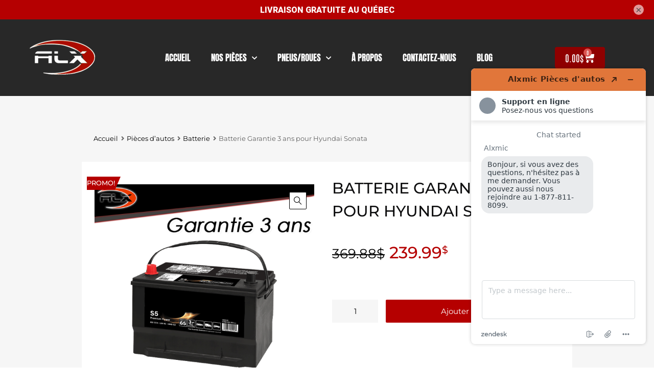

--- FILE ---
content_type: text/html; charset=UTF-8
request_url: https://www.alxmic.com/products/batterie/batterie-garantie-3-ans-pour-hyundai-sonata/
body_size: 32089
content:
<!DOCTYPE html>
<html lang="fr-CA">

	<head>
		<meta charset="UTF-8">
		<meta name="viewport" content="width=device-width, initial-scale=1">
		<link rel="profile" href="http://gmpg.org/xfn/11">
				<title>Batterie Garantie 3 ans pour Hyundai Sonata - Alxmic</title>

<!-- Google Tag Manager for WordPress by gtm4wp.com -->
<script data-cfasync="false" data-pagespeed-no-defer>
	var gtm4wp_datalayer_name = "dataLayer";
	var dataLayer = dataLayer || [];
	const gtm4wp_use_sku_instead = 0;
	const gtm4wp_currency = 'CAD';
	const gtm4wp_product_per_impression = 0;
	const gtm4wp_clear_ecommerce = false;
	const gtm4wp_datalayer_max_timeout = 2000;
</script>
<!-- End Google Tag Manager for WordPress by gtm4wp.com -->
<!-- The SEO Framework by Sybre Waaijer -->
<meta name="robots" content="max-snippet:-1,max-image-preview:standard,max-video-preview:-1" />
<link rel="canonical" href="https://www.alxmic.com/products/batterie/batterie-garantie-3-ans-pour-hyundai-sonata/" />
<meta name="description" content="Batterie automobile neuve pour Hyundai Sonata - Garantie 3 ans. Livraison Gratuite au Québec" />
<meta property="og:type" content="product" />
<meta property="og:locale" content="fr_CA" />
<meta property="og:site_name" content="Alxmic" />
<meta property="og:title" content="Batterie Garantie 3 ans pour Hyundai Sonata" />
<meta property="og:description" content="Batterie automobile neuve pour Hyundai Sonata - Garantie 3 ans. Livraison Gratuite au Québec" />
<meta property="og:url" content="https://www.alxmic.com/products/batterie/batterie-garantie-3-ans-pour-hyundai-sonata/" />
<meta property="og:image" content="https://www.alxmic.com/wp-content/uploads/2023/02/Batterie.png" />
<meta property="og:image:width" content="800" />
<meta property="og:image:height" content="800" />
<meta property="article:published_time" content="2023-02-15T15:08:13+00:00" />
<meta property="article:modified_time" content="2025-09-16T18:03:23+00:00" />
<meta name="twitter:card" content="summary_large_image" />
<meta name="twitter:title" content="Batterie Garantie 3 ans pour Hyundai Sonata" />
<meta name="twitter:description" content="Batterie automobile neuve pour Hyundai Sonata - Garantie 3 ans. Livraison Gratuite au Québec" />
<meta name="twitter:image" content="https://www.alxmic.com/wp-content/uploads/2023/02/Batterie.png" />
<script type="application/ld+json">{"@context":"https://schema.org","@graph":[{"@type":"WebSite","@id":"https://www.alxmic.com/#/schema/WebSite","url":"https://www.alxmic.com/","name":"Alxmic","description":"Pièces d'autos","inLanguage":"fr-CA","potentialAction":{"@type":"SearchAction","target":{"@type":"EntryPoint","urlTemplate":"https://www.alxmic.com/search/{search_term_string}/"},"query-input":"required name=search_term_string"},"publisher":{"@type":"Organization","@id":"https://www.alxmic.com/#/schema/Organization","name":"Alxmic","url":"https://www.alxmic.com/","logo":{"@type":"ImageObject","url":"https://www.alxmic.com/wp-content/uploads/2021/09/cropped-alxmic-4.png","contentUrl":"https://www.alxmic.com/wp-content/uploads/2021/09/cropped-alxmic-4.png","width":500,"height":231}}},{"@type":"WebPage","@id":"https://www.alxmic.com/products/batterie/batterie-garantie-3-ans-pour-hyundai-sonata/","url":"https://www.alxmic.com/products/batterie/batterie-garantie-3-ans-pour-hyundai-sonata/","name":"Batterie Garantie 3 ans pour Hyundai Sonata - Alxmic","description":"Batterie automobile neuve pour Hyundai Sonata - Garantie 3 ans. Livraison Gratuite au Québec","inLanguage":"fr-CA","isPartOf":{"@id":"https://www.alxmic.com/#/schema/WebSite"},"breadcrumb":{"@type":"BreadcrumbList","@id":"https://www.alxmic.com/#/schema/BreadcrumbList","itemListElement":[{"@type":"ListItem","position":1,"item":"https://www.alxmic.com/","name":"Alxmic"},{"@type":"ListItem","position":2,"item":"https://www.alxmic.com/products/","name":"Produits : Pièces d’auto disponibles!"},{"@type":"ListItem","position":3,"name":"Batterie Garantie 3 ans pour Hyundai Sonata"}]},"potentialAction":{"@type":"ReadAction","target":"https://www.alxmic.com/products/batterie/batterie-garantie-3-ans-pour-hyundai-sonata/"},"datePublished":"2023-02-15T15:08:13+00:00","dateModified":"2025-09-16T18:03:23+00:00"}]}</script>
<!-- / The SEO Framework by Sybre Waaijer | 12.29ms meta | 3.55ms boot -->

<link rel='dns-prefetch' href='//libs.na.bambora.com' />
<link rel='dns-prefetch' href='//capi-automation.s3.us-east-2.amazonaws.com' />
<link rel="alternate" type="application/rss+xml" title="Alxmic &raquo; Flux" href="https://www.alxmic.com/feed/" />
<link rel="alternate" type="application/rss+xml" title="Alxmic &raquo; Flux des commentaires" href="https://www.alxmic.com/comments/feed/" />
<link rel="alternate" title="oEmbed (JSON)" type="application/json+oembed" href="https://www.alxmic.com/wp-json/oembed/1.0/embed?url=https%3A%2F%2Fwww.alxmic.com%2Fproducts%2Fbatterie%2Fbatterie-garantie-3-ans-pour-hyundai-sonata%2F" />
<link rel="alternate" title="oEmbed (XML)" type="text/xml+oembed" href="https://www.alxmic.com/wp-json/oembed/1.0/embed?url=https%3A%2F%2Fwww.alxmic.com%2Fproducts%2Fbatterie%2Fbatterie-garantie-3-ans-pour-hyundai-sonata%2F&#038;format=xml" />
<style id='wp-img-auto-sizes-contain-inline-css' type='text/css'>
img:is([sizes=auto i],[sizes^="auto," i]){contain-intrinsic-size:3000px 1500px}
/*# sourceURL=wp-img-auto-sizes-contain-inline-css */
</style>
<link rel='stylesheet' id='wc-bambora-credit-card-checkout-block-css' href='https://www.alxmic.com/wp-content/plugins/woocommerce-gateway-beanstream/assets/css/blocks/wc-bambora-checkout-block.css?ver=2.9.4' type='text/css' media='all' />
<style id='wp-emoji-styles-inline-css' type='text/css'>

	img.wp-smiley, img.emoji {
		display: inline !important;
		border: none !important;
		box-shadow: none !important;
		height: 1em !important;
		width: 1em !important;
		margin: 0 0.07em !important;
		vertical-align: -0.1em !important;
		background: none !important;
		padding: 0 !important;
	}
/*# sourceURL=wp-emoji-styles-inline-css */
</style>
<link rel='stylesheet' id='wp-block-library-css' href='https://www.alxmic.com/wp-includes/css/dist/block-library/style.min.css?ver=6.9' type='text/css' media='all' />
<style id='classic-theme-styles-inline-css' type='text/css'>
/*! This file is auto-generated */
.wp-block-button__link{color:#fff;background-color:#32373c;border-radius:9999px;box-shadow:none;text-decoration:none;padding:calc(.667em + 2px) calc(1.333em + 2px);font-size:1.125em}.wp-block-file__button{background:#32373c;color:#fff;text-decoration:none}
/*# sourceURL=/wp-includes/css/classic-themes.min.css */
</style>
<style id='global-styles-inline-css' type='text/css'>
:root{--wp--preset--aspect-ratio--square: 1;--wp--preset--aspect-ratio--4-3: 4/3;--wp--preset--aspect-ratio--3-4: 3/4;--wp--preset--aspect-ratio--3-2: 3/2;--wp--preset--aspect-ratio--2-3: 2/3;--wp--preset--aspect-ratio--16-9: 16/9;--wp--preset--aspect-ratio--9-16: 9/16;--wp--preset--color--black: #000000;--wp--preset--color--cyan-bluish-gray: #abb8c3;--wp--preset--color--white: #ffffff;--wp--preset--color--pale-pink: #f78da7;--wp--preset--color--vivid-red: #cf2e2e;--wp--preset--color--luminous-vivid-orange: #ff6900;--wp--preset--color--luminous-vivid-amber: #fcb900;--wp--preset--color--light-green-cyan: #7bdcb5;--wp--preset--color--vivid-green-cyan: #00d084;--wp--preset--color--pale-cyan-blue: #8ed1fc;--wp--preset--color--vivid-cyan-blue: #0693e3;--wp--preset--color--vivid-purple: #9b51e0;--wp--preset--gradient--vivid-cyan-blue-to-vivid-purple: linear-gradient(135deg,rgb(6,147,227) 0%,rgb(155,81,224) 100%);--wp--preset--gradient--light-green-cyan-to-vivid-green-cyan: linear-gradient(135deg,rgb(122,220,180) 0%,rgb(0,208,130) 100%);--wp--preset--gradient--luminous-vivid-amber-to-luminous-vivid-orange: linear-gradient(135deg,rgb(252,185,0) 0%,rgb(255,105,0) 100%);--wp--preset--gradient--luminous-vivid-orange-to-vivid-red: linear-gradient(135deg,rgb(255,105,0) 0%,rgb(207,46,46) 100%);--wp--preset--gradient--very-light-gray-to-cyan-bluish-gray: linear-gradient(135deg,rgb(238,238,238) 0%,rgb(169,184,195) 100%);--wp--preset--gradient--cool-to-warm-spectrum: linear-gradient(135deg,rgb(74,234,220) 0%,rgb(151,120,209) 20%,rgb(207,42,186) 40%,rgb(238,44,130) 60%,rgb(251,105,98) 80%,rgb(254,248,76) 100%);--wp--preset--gradient--blush-light-purple: linear-gradient(135deg,rgb(255,206,236) 0%,rgb(152,150,240) 100%);--wp--preset--gradient--blush-bordeaux: linear-gradient(135deg,rgb(254,205,165) 0%,rgb(254,45,45) 50%,rgb(107,0,62) 100%);--wp--preset--gradient--luminous-dusk: linear-gradient(135deg,rgb(255,203,112) 0%,rgb(199,81,192) 50%,rgb(65,88,208) 100%);--wp--preset--gradient--pale-ocean: linear-gradient(135deg,rgb(255,245,203) 0%,rgb(182,227,212) 50%,rgb(51,167,181) 100%);--wp--preset--gradient--electric-grass: linear-gradient(135deg,rgb(202,248,128) 0%,rgb(113,206,126) 100%);--wp--preset--gradient--midnight: linear-gradient(135deg,rgb(2,3,129) 0%,rgb(40,116,252) 100%);--wp--preset--font-size--small: 13px;--wp--preset--font-size--medium: 20px;--wp--preset--font-size--large: 36px;--wp--preset--font-size--x-large: 42px;--wp--preset--spacing--20: 0.44rem;--wp--preset--spacing--30: 0.67rem;--wp--preset--spacing--40: 1rem;--wp--preset--spacing--50: 1.5rem;--wp--preset--spacing--60: 2.25rem;--wp--preset--spacing--70: 3.38rem;--wp--preset--spacing--80: 5.06rem;--wp--preset--shadow--natural: 6px 6px 9px rgba(0, 0, 0, 0.2);--wp--preset--shadow--deep: 12px 12px 50px rgba(0, 0, 0, 0.4);--wp--preset--shadow--sharp: 6px 6px 0px rgba(0, 0, 0, 0.2);--wp--preset--shadow--outlined: 6px 6px 0px -3px rgb(255, 255, 255), 6px 6px rgb(0, 0, 0);--wp--preset--shadow--crisp: 6px 6px 0px rgb(0, 0, 0);}:where(.is-layout-flex){gap: 0.5em;}:where(.is-layout-grid){gap: 0.5em;}body .is-layout-flex{display: flex;}.is-layout-flex{flex-wrap: wrap;align-items: center;}.is-layout-flex > :is(*, div){margin: 0;}body .is-layout-grid{display: grid;}.is-layout-grid > :is(*, div){margin: 0;}:where(.wp-block-columns.is-layout-flex){gap: 2em;}:where(.wp-block-columns.is-layout-grid){gap: 2em;}:where(.wp-block-post-template.is-layout-flex){gap: 1.25em;}:where(.wp-block-post-template.is-layout-grid){gap: 1.25em;}.has-black-color{color: var(--wp--preset--color--black) !important;}.has-cyan-bluish-gray-color{color: var(--wp--preset--color--cyan-bluish-gray) !important;}.has-white-color{color: var(--wp--preset--color--white) !important;}.has-pale-pink-color{color: var(--wp--preset--color--pale-pink) !important;}.has-vivid-red-color{color: var(--wp--preset--color--vivid-red) !important;}.has-luminous-vivid-orange-color{color: var(--wp--preset--color--luminous-vivid-orange) !important;}.has-luminous-vivid-amber-color{color: var(--wp--preset--color--luminous-vivid-amber) !important;}.has-light-green-cyan-color{color: var(--wp--preset--color--light-green-cyan) !important;}.has-vivid-green-cyan-color{color: var(--wp--preset--color--vivid-green-cyan) !important;}.has-pale-cyan-blue-color{color: var(--wp--preset--color--pale-cyan-blue) !important;}.has-vivid-cyan-blue-color{color: var(--wp--preset--color--vivid-cyan-blue) !important;}.has-vivid-purple-color{color: var(--wp--preset--color--vivid-purple) !important;}.has-black-background-color{background-color: var(--wp--preset--color--black) !important;}.has-cyan-bluish-gray-background-color{background-color: var(--wp--preset--color--cyan-bluish-gray) !important;}.has-white-background-color{background-color: var(--wp--preset--color--white) !important;}.has-pale-pink-background-color{background-color: var(--wp--preset--color--pale-pink) !important;}.has-vivid-red-background-color{background-color: var(--wp--preset--color--vivid-red) !important;}.has-luminous-vivid-orange-background-color{background-color: var(--wp--preset--color--luminous-vivid-orange) !important;}.has-luminous-vivid-amber-background-color{background-color: var(--wp--preset--color--luminous-vivid-amber) !important;}.has-light-green-cyan-background-color{background-color: var(--wp--preset--color--light-green-cyan) !important;}.has-vivid-green-cyan-background-color{background-color: var(--wp--preset--color--vivid-green-cyan) !important;}.has-pale-cyan-blue-background-color{background-color: var(--wp--preset--color--pale-cyan-blue) !important;}.has-vivid-cyan-blue-background-color{background-color: var(--wp--preset--color--vivid-cyan-blue) !important;}.has-vivid-purple-background-color{background-color: var(--wp--preset--color--vivid-purple) !important;}.has-black-border-color{border-color: var(--wp--preset--color--black) !important;}.has-cyan-bluish-gray-border-color{border-color: var(--wp--preset--color--cyan-bluish-gray) !important;}.has-white-border-color{border-color: var(--wp--preset--color--white) !important;}.has-pale-pink-border-color{border-color: var(--wp--preset--color--pale-pink) !important;}.has-vivid-red-border-color{border-color: var(--wp--preset--color--vivid-red) !important;}.has-luminous-vivid-orange-border-color{border-color: var(--wp--preset--color--luminous-vivid-orange) !important;}.has-luminous-vivid-amber-border-color{border-color: var(--wp--preset--color--luminous-vivid-amber) !important;}.has-light-green-cyan-border-color{border-color: var(--wp--preset--color--light-green-cyan) !important;}.has-vivid-green-cyan-border-color{border-color: var(--wp--preset--color--vivid-green-cyan) !important;}.has-pale-cyan-blue-border-color{border-color: var(--wp--preset--color--pale-cyan-blue) !important;}.has-vivid-cyan-blue-border-color{border-color: var(--wp--preset--color--vivid-cyan-blue) !important;}.has-vivid-purple-border-color{border-color: var(--wp--preset--color--vivid-purple) !important;}.has-vivid-cyan-blue-to-vivid-purple-gradient-background{background: var(--wp--preset--gradient--vivid-cyan-blue-to-vivid-purple) !important;}.has-light-green-cyan-to-vivid-green-cyan-gradient-background{background: var(--wp--preset--gradient--light-green-cyan-to-vivid-green-cyan) !important;}.has-luminous-vivid-amber-to-luminous-vivid-orange-gradient-background{background: var(--wp--preset--gradient--luminous-vivid-amber-to-luminous-vivid-orange) !important;}.has-luminous-vivid-orange-to-vivid-red-gradient-background{background: var(--wp--preset--gradient--luminous-vivid-orange-to-vivid-red) !important;}.has-very-light-gray-to-cyan-bluish-gray-gradient-background{background: var(--wp--preset--gradient--very-light-gray-to-cyan-bluish-gray) !important;}.has-cool-to-warm-spectrum-gradient-background{background: var(--wp--preset--gradient--cool-to-warm-spectrum) !important;}.has-blush-light-purple-gradient-background{background: var(--wp--preset--gradient--blush-light-purple) !important;}.has-blush-bordeaux-gradient-background{background: var(--wp--preset--gradient--blush-bordeaux) !important;}.has-luminous-dusk-gradient-background{background: var(--wp--preset--gradient--luminous-dusk) !important;}.has-pale-ocean-gradient-background{background: var(--wp--preset--gradient--pale-ocean) !important;}.has-electric-grass-gradient-background{background: var(--wp--preset--gradient--electric-grass) !important;}.has-midnight-gradient-background{background: var(--wp--preset--gradient--midnight) !important;}.has-small-font-size{font-size: var(--wp--preset--font-size--small) !important;}.has-medium-font-size{font-size: var(--wp--preset--font-size--medium) !important;}.has-large-font-size{font-size: var(--wp--preset--font-size--large) !important;}.has-x-large-font-size{font-size: var(--wp--preset--font-size--x-large) !important;}
:where(.wp-block-post-template.is-layout-flex){gap: 1.25em;}:where(.wp-block-post-template.is-layout-grid){gap: 1.25em;}
:where(.wp-block-term-template.is-layout-flex){gap: 1.25em;}:where(.wp-block-term-template.is-layout-grid){gap: 1.25em;}
:where(.wp-block-columns.is-layout-flex){gap: 2em;}:where(.wp-block-columns.is-layout-grid){gap: 2em;}
:root :where(.wp-block-pullquote){font-size: 1.5em;line-height: 1.6;}
/*# sourceURL=global-styles-inline-css */
</style>
<link rel='stylesheet' id='woof-css' href='https://www.alxmic.com/wp-content/plugins/woocommerce-products-filter/css/front.css?ver=2.2.6.4' type='text/css' media='all' />
<style id='woof-inline-css' type='text/css'>

.woof_products_top_panel li span, .woof_products_top_panel2 li span{background: url(https://www.alxmic.com/wp-content/plugins/woocommerce-products-filter/img/delete.png);background-size: 14px 14px;background-repeat: no-repeat;background-position: right;}
.woof_edit_view{
                    display: none;
                }
.chosen-container-single .chosen-single {
    background: #ddd !important;
    border: none;
    align-items: center;
    height: 55px !important;
    align-content: center;
    width: 325px;
    margin-left: 5%;
    margin-right: 5%;
    border-radius: 5px !important;
    padding: 20px;
}
.woof_container {
    border-bottom: none !important;
    margin: 0px 0 0px !important;
    padding : 0px !important;
}

.chosen-container-single .chosen-single span {
    padding-top: 15px !important;
}

.woof_submit_search_form_container button {
    width: auto !important;
    font-family: 'Antonio';
    font-size: 20px;
    text-align: center;
}
.widget.widget-woof h5 {
    color: white;
    font-size: 20px;
    font-weight: 500;
    padding-top: 20px;
}
.woof_submit_search_form_container {
    display: inline !important;
}
.woof_container_select .woof_container_inner select, .woof_container_select_hierarchy .woof_container_inner select {
    margin-bottom: 3%;
    font-weight: 500;
    font-family: 'Antonio';
    font-size: 20px;
    color: white;
    padding-left: 10px;
    border: #ffffff 2px solid !important;
    background-color: #686c6dd9;

}
.woof_container_select .woof_container_inner select, .woof_container_select_hierarchy .woof_container_inner select {
   height: 50px;
}

.woof_container_select .woof_block_html_items, .woof_container_select_hierarchy .woof_block_html_items {
    position: initial;
    margin: auto;
}
.woof_container_select .woof_container_inner > div, .woof_container_select_hierarchy .woof_container_inner > div {
    width: 350px !important;
}
/*# sourceURL=woof-inline-css */
</style>
<link rel='stylesheet' id='woof_by_author_html_items-css' href='https://www.alxmic.com/wp-content/plugins/woocommerce-products-filter/ext/by_author/css/by_author.css?ver=2.2.6.4' type='text/css' media='all' />
<link rel='stylesheet' id='woof_by_featured_html_items-css' href='https://www.alxmic.com/wp-content/plugins/woocommerce-products-filter/ext/by_featured/css/by_featured.css?ver=2.2.6.4' type='text/css' media='all' />
<link rel='stylesheet' id='woof_by_instock_html_items-css' href='https://www.alxmic.com/wp-content/plugins/woocommerce-products-filter/ext/by_instock/css/by_instock.css?ver=2.2.6.4' type='text/css' media='all' />
<link rel='stylesheet' id='woof_by_onsales_html_items-css' href='https://www.alxmic.com/wp-content/plugins/woocommerce-products-filter/ext/by_onsales/css/by_onsales.css?ver=2.2.6.4' type='text/css' media='all' />
<link rel='stylesheet' id='woof_label_html_items-css' href='https://www.alxmic.com/wp-content/plugins/woocommerce-products-filter/ext/label/css/html_types/label.css?ver=2.2.6.4' type='text/css' media='all' />
<link rel='stylesheet' id='woof_select_hierarchy_html_items-css' href='https://www.alxmic.com/wp-content/plugins/woocommerce-products-filter/ext/select_hierarchy/css/html_types/select_hierarchy.css?ver=2.2.6.4' type='text/css' media='all' />
<link rel='stylesheet' id='woof_slider_html_items-css' href='https://www.alxmic.com/wp-content/plugins/woocommerce-products-filter/ext/slider/css/html_types/slider.css?ver=2.2.6.4' type='text/css' media='all' />
<link rel='stylesheet' id='woof_step_filter_html_items-css' href='https://www.alxmic.com/wp-content/plugins/woocommerce-products-filter/ext/step_filer/css/step_filter.css?ver=2.2.6.4' type='text/css' media='all' />
<link rel='stylesheet' id='photoswipe-css' href='https://www.alxmic.com/wp-content/plugins/woocommerce/assets/css/photoswipe/photoswipe.min.css?ver=10.4.3' type='text/css' media='all' />
<link rel='stylesheet' id='photoswipe-default-skin-css' href='https://www.alxmic.com/wp-content/plugins/woocommerce/assets/css/photoswipe/default-skin/default-skin.min.css?ver=10.4.3' type='text/css' media='all' />
<link rel='stylesheet' id='woocommerce-smallscreen-css' href='https://www.alxmic.com/wp-content/plugins/woocommerce/assets/css/woocommerce-smallscreen.css?ver=10.4.3' type='text/css' media='only screen and (max-width: 768px)' />
<style id='woocommerce-inline-inline-css' type='text/css'>
.woocommerce form .form-row .required { visibility: visible; }
/*# sourceURL=woocommerce-inline-inline-css */
</style>
<link rel='stylesheet' id='trp-language-switcher-style-css' href='https://www.alxmic.com/wp-content/plugins/translatepress-multilingual/assets/css/trp-language-switcher.css?ver=3.0.7' type='text/css' media='all' />
<link rel='stylesheet' id='megamenu-css' href='https://www.alxmic.com/wp-content/uploads/maxmegamenu/style.css?ver=929ae2' type='text/css' media='all' />
<link rel='stylesheet' id='dashicons-css' href='https://www.alxmic.com/wp-includes/css/dashicons.min.css?ver=6.9' type='text/css' media='all' />
<link rel='stylesheet' id='dgwt-wcas-style-css' href='https://www.alxmic.com/wp-content/plugins/ajax-search-for-woocommerce-premium/assets/css/style.min.css?ver=1.32.2' type='text/css' media='all' />
<link rel='stylesheet' id='chromium-style-css' href='https://www.alxmic.com/wp-content/themes/chromium/style.css?ver=1.3.28' type='text/css' media='all' />
<style id='chromium-style-inline-css' type='text/css'>
@media screen and (min-width: 1024px){
						.product-images-wrapper .flex-control-thumbs {
							width: 85px !important;
						}
					}
/*# sourceURL=chromium-style-inline-css */
</style>
<link rel='stylesheet' id='child-style-css' href='https://www.alxmic.com/wp-content/themes/chromium-child/style.css?ver=1.0' type='text/css' media='all' />
<link rel='stylesheet' id='chromium-fonts-css' href='https://www.alxmic.com/wp-content/themes/chromium/assets/css/fonts.css?ver=6.9' type='text/css' media='all' />
<link rel='stylesheet' id='fontawesome-css' href='https://www.alxmic.com/wp-content/themes/chromium/assets/css/font-awesome.min.css?ver=6.9' type='text/css' media='all' />
<link rel='stylesheet' id='chromium-woo-styles-css' href='https://www.alxmic.com/wp-content/themes/chromium/assets/css/woo-styles.css?ver=6.9' type='text/css' media='all' />
<link rel='stylesheet' id='elementor-frontend-css' href='https://www.alxmic.com/wp-content/plugins/elementor/assets/css/frontend.min.css?ver=3.34.3' type='text/css' media='all' />
<link rel='stylesheet' id='widget-image-css' href='https://www.alxmic.com/wp-content/plugins/elementor/assets/css/widget-image.min.css?ver=3.34.3' type='text/css' media='all' />
<link rel='stylesheet' id='widget-nav-menu-css' href='https://www.alxmic.com/wp-content/plugins/elementor-pro/assets/css/widget-nav-menu.min.css?ver=3.34.3' type='text/css' media='all' />
<link rel='stylesheet' id='widget-woocommerce-menu-cart-css' href='https://www.alxmic.com/wp-content/plugins/elementor-pro/assets/css/widget-woocommerce-menu-cart.min.css?ver=3.34.3' type='text/css' media='all' />
<link rel='stylesheet' id='widget-heading-css' href='https://www.alxmic.com/wp-content/plugins/elementor/assets/css/widget-heading.min.css?ver=3.34.3' type='text/css' media='all' />
<link rel='stylesheet' id='widget-woocommerce-product-images-css' href='https://www.alxmic.com/wp-content/plugins/elementor-pro/assets/css/widget-woocommerce-product-images.min.css?ver=3.34.3' type='text/css' media='all' />
<link rel='stylesheet' id='widget-woocommerce-product-price-css' href='https://www.alxmic.com/wp-content/plugins/elementor-pro/assets/css/widget-woocommerce-product-price.min.css?ver=3.34.3' type='text/css' media='all' />
<link rel='stylesheet' id='widget-woocommerce-product-add-to-cart-css' href='https://www.alxmic.com/wp-content/plugins/elementor-pro/assets/css/widget-woocommerce-product-add-to-cart.min.css?ver=3.34.3' type='text/css' media='all' />
<link rel='stylesheet' id='widget-woocommerce-product-meta-css' href='https://www.alxmic.com/wp-content/plugins/elementor-pro/assets/css/widget-woocommerce-product-meta.min.css?ver=3.34.3' type='text/css' media='all' />
<link rel='stylesheet' id='widget-woocommerce-product-data-tabs-css' href='https://www.alxmic.com/wp-content/plugins/elementor-pro/assets/css/widget-woocommerce-product-data-tabs.min.css?ver=3.34.3' type='text/css' media='all' />
<link rel='stylesheet' id='swiper-css' href='https://www.alxmic.com/wp-content/plugins/elementor/assets/lib/swiper/v8/css/swiper.min.css?ver=8.4.5' type='text/css' media='all' />
<link rel='stylesheet' id='e-swiper-css' href='https://www.alxmic.com/wp-content/plugins/elementor/assets/css/conditionals/e-swiper.min.css?ver=3.34.3' type='text/css' media='all' />
<link rel='stylesheet' id='widget-testimonial-carousel-css' href='https://www.alxmic.com/wp-content/plugins/elementor-pro/assets/css/widget-testimonial-carousel.min.css?ver=3.34.3' type='text/css' media='all' />
<link rel='stylesheet' id='widget-carousel-module-base-css' href='https://www.alxmic.com/wp-content/plugins/elementor-pro/assets/css/widget-carousel-module-base.min.css?ver=3.34.3' type='text/css' media='all' />
<link rel='stylesheet' id='widget-woocommerce-products-css' href='https://www.alxmic.com/wp-content/plugins/elementor-pro/assets/css/widget-woocommerce-products.min.css?ver=3.34.3' type='text/css' media='all' />
<link rel='stylesheet' id='elementor-icons-css' href='https://www.alxmic.com/wp-content/plugins/elementor/assets/lib/eicons/css/elementor-icons.min.css?ver=5.46.0' type='text/css' media='all' />
<link rel='stylesheet' id='elementor-post-6-css' href='https://www.alxmic.com/wp-content/uploads/elementor/css/post-6.css?ver=1769466274' type='text/css' media='all' />
<link rel='stylesheet' id='elementor-post-1002234-css' href='https://www.alxmic.com/wp-content/uploads/elementor/css/post-1002234.css?ver=1769466274' type='text/css' media='all' />
<link rel='stylesheet' id='elementor-post-1002399-css' href='https://www.alxmic.com/wp-content/uploads/elementor/css/post-1002399.css?ver=1769466274' type='text/css' media='all' />
<link rel='stylesheet' id='elementor-post-1113189-css' href='https://www.alxmic.com/wp-content/uploads/elementor/css/post-1113189.css?ver=1769466275' type='text/css' media='all' />
<link rel='stylesheet' id='sv-wc-payment-gateway-payment-form-v5_15_12-css' href='https://www.alxmic.com/wp-content/plugins/woocommerce-gateway-beanstream/vendor/skyverge/wc-plugin-framework/woocommerce/payment-gateway/assets/css/frontend/sv-wc-payment-gateway-payment-form.min.css?ver=5.15.12' type='text/css' media='all' />
<link rel='stylesheet' id='wc-bambora-css' href='https://www.alxmic.com/wp-content/plugins/woocommerce-gateway-beanstream/assets/css/frontend/wc-bambora.min.css?ver=2.9.4' type='text/css' media='all' />
<link rel='stylesheet' id='elementor-gf-local-montserrat-css' href='https://www.alxmic.com/wp-content/uploads/elementor/google-fonts/css/montserrat.css?ver=1745538237' type='text/css' media='all' />
<link rel='stylesheet' id='elementor-gf-local-roboto-css' href='https://www.alxmic.com/wp-content/uploads/elementor/google-fonts/css/roboto.css?ver=1745538259' type='text/css' media='all' />
<link rel='stylesheet' id='elementor-gf-local-anton-css' href='https://www.alxmic.com/wp-content/uploads/elementor/google-fonts/css/anton.css?ver=1745538259' type='text/css' media='all' />
<link rel='stylesheet' id='elementor-gf-local-antonio-css' href='https://www.alxmic.com/wp-content/uploads/elementor/google-fonts/css/antonio.css?ver=1745538261' type='text/css' media='all' />
<link rel='stylesheet' id='elementor-icons-shared-0-css' href='https://www.alxmic.com/wp-content/plugins/elementor/assets/lib/font-awesome/css/fontawesome.min.css?ver=5.15.3' type='text/css' media='all' />
<link rel='stylesheet' id='elementor-icons-fa-solid-css' href='https://www.alxmic.com/wp-content/plugins/elementor/assets/lib/font-awesome/css/solid.min.css?ver=5.15.3' type='text/css' media='all' />
<script type="text/javascript" src="https://www.alxmic.com/wp-includes/js/jquery/jquery.min.js?ver=3.7.1" id="jquery-core-js"></script>
<script type="text/javascript" src="https://www.alxmic.com/wp-includes/js/jquery/jquery-migrate.min.js?ver=3.4.1" id="jquery-migrate-js"></script>
<script type="text/javascript" src="https://www.alxmic.com/wp-content/plugins/woocommerce/assets/js/zoom/jquery.zoom.min.js?ver=1.7.21-wc.10.4.3" id="wc-zoom-js" defer="defer" data-wp-strategy="defer"></script>
<script type="text/javascript" src="https://www.alxmic.com/wp-content/plugins/woocommerce/assets/js/flexslider/jquery.flexslider.min.js?ver=2.7.2-wc.10.4.3" id="wc-flexslider-js" defer="defer" data-wp-strategy="defer"></script>
<script type="text/javascript" src="https://www.alxmic.com/wp-content/plugins/woocommerce/assets/js/photoswipe/photoswipe.min.js?ver=4.1.1-wc.10.4.3" id="wc-photoswipe-js" defer="defer" data-wp-strategy="defer"></script>
<script type="text/javascript" src="https://www.alxmic.com/wp-content/plugins/woocommerce/assets/js/photoswipe/photoswipe-ui-default.min.js?ver=4.1.1-wc.10.4.3" id="wc-photoswipe-ui-default-js" defer="defer" data-wp-strategy="defer"></script>
<script type="text/javascript" id="wc-single-product-js-extra">
/* <![CDATA[ */
var wc_single_product_params = {"i18n_required_rating_text":"Veuillez s\u00e9lectionner un classement","i18n_rating_options":["1\u00a0\u00e9toile sur 5","2\u00a0\u00e9toiles sur 5","3\u00a0\u00e9toiles sur 5","4\u00a0\u00e9toiles sur 5","5\u00a0\u00e9toiles sur 5"],"i18n_product_gallery_trigger_text":"Voir la galerie d\u2019images en plein \u00e9cran","review_rating_required":"yes","flexslider":{"rtl":false,"animation":"slide","smoothHeight":true,"directionNav":false,"controlNav":"thumbnails","slideshow":false,"animationSpeed":500,"animationLoop":false,"allowOneSlide":false},"zoom_enabled":"1","zoom_options":[],"photoswipe_enabled":"1","photoswipe_options":{"shareEl":false,"closeOnScroll":false,"history":false,"hideAnimationDuration":0,"showAnimationDuration":0},"flexslider_enabled":"1"};
//# sourceURL=wc-single-product-js-extra
/* ]]> */
</script>
<script type="text/javascript" src="https://www.alxmic.com/wp-content/plugins/woocommerce/assets/js/frontend/single-product.min.js?ver=10.4.3" id="wc-single-product-js" defer="defer" data-wp-strategy="defer"></script>
<script type="text/javascript" src="https://www.alxmic.com/wp-content/plugins/woocommerce/assets/js/jquery-blockui/jquery.blockUI.min.js?ver=2.7.0-wc.10.4.3" id="wc-jquery-blockui-js" defer="defer" data-wp-strategy="defer"></script>
<script type="text/javascript" src="https://www.alxmic.com/wp-content/plugins/woocommerce/assets/js/js-cookie/js.cookie.min.js?ver=2.1.4-wc.10.4.3" id="wc-js-cookie-js" defer="defer" data-wp-strategy="defer"></script>
<script type="text/javascript" id="woocommerce-js-extra">
/* <![CDATA[ */
var woocommerce_params = {"ajax_url":"/wp-admin/admin-ajax.php","wc_ajax_url":"/?wc-ajax=%%endpoint%%","i18n_password_show":"Afficher le mot de passe","i18n_password_hide":"Cacher le mot de passe"};
//# sourceURL=woocommerce-js-extra
/* ]]> */
</script>
<script type="text/javascript" src="https://www.alxmic.com/wp-content/plugins/woocommerce/assets/js/frontend/woocommerce.min.js?ver=10.4.3" id="woocommerce-js" defer="defer" data-wp-strategy="defer"></script>
<script type="text/javascript" src="https://www.alxmic.com/wp-content/plugins/translatepress-multilingual/assets/js/trp-frontend-compatibility.js?ver=3.0.7" id="trp-frontend-compatibility-js"></script>
<script type="text/javascript" src="https://www.alxmic.com/wp-content/themes/chromium-child/deleteCategories.js?ver=6.9" id="delete_categories_script-js"></script>
<script type="text/javascript" src="https://libs.na.bambora.com/customcheckout/1/customcheckout.js?ver=2.9.4" id="bambora-custom-checkout-js"></script>
<link rel="https://api.w.org/" href="https://www.alxmic.com/wp-json/" /><link rel="alternate" title="JSON" type="application/json" href="https://www.alxmic.com/wp-json/wp/v2/product/1100665" /><link rel="EditURI" type="application/rsd+xml" title="RSD" href="https://www.alxmic.com/xmlrpc.php?rsd" />

		<!-- GA Google Analytics @ https://m0n.co/ga -->
		<script>
			(function(i,s,o,g,r,a,m){i['GoogleAnalyticsObject']=r;i[r]=i[r]||function(){
			(i[r].q=i[r].q||[]).push(arguments)},i[r].l=1*new Date();a=s.createElement(o),
			m=s.getElementsByTagName(o)[0];a.async=1;a.src=g;m.parentNode.insertBefore(a,m)
			})(window,document,'script','https://www.google-analytics.com/analytics.js','ga');
			ga('create', 'UA-63395168-1', 'auto');
			ga('send', 'pageview');
		</script>

	<link rel="alternate" hreflang="fr-CA" href="https://www.alxmic.com/products/batterie/batterie-garantie-3-ans-pour-hyundai-sonata/"/>
<link rel="alternate" hreflang="fr" href="https://www.alxmic.com/products/batterie/batterie-garantie-3-ans-pour-hyundai-sonata/"/>

<!-- Google Tag Manager for WordPress by gtm4wp.com -->
<!-- GTM Container placement set to footer -->
<script data-cfasync="false" data-pagespeed-no-defer>
	var dataLayer_content = {"pagePostType":"product","pagePostType2":"single-product","pagePostAuthor":"alxmic","productRatingCounts":[],"productAverageRating":0,"productReviewCount":0,"productType":"simple","productIsVariable":0};
	dataLayer.push( dataLayer_content );
</script>
<script data-cfasync="false" data-pagespeed-no-defer>
(function(w,d,s,l,i){w[l]=w[l]||[];w[l].push({'gtm.start':
new Date().getTime(),event:'gtm.js'});var f=d.getElementsByTagName(s)[0],
j=d.createElement(s),dl=l!='dataLayer'?'&l='+l:'';j.async=true;j.src=
'//www.googletagmanager.com/gtm.js?id='+i+dl;f.parentNode.insertBefore(j,f);
})(window,document,'script','dataLayer','GTM-5ZK8P94');
</script>
<!-- End Google Tag Manager for WordPress by gtm4wp.com -->		<style>
			.dgwt-wcas-ico-magnifier,.dgwt-wcas-ico-magnifier-handler{max-width:20px}.dgwt-wcas-search-wrapp{max-width:600px}.dgwt-wcas-search-wrapp .dgwt-wcas-sf-wrapp input[type=search].dgwt-wcas-search-input,.dgwt-wcas-search-wrapp .dgwt-wcas-sf-wrapp input[type=search].dgwt-wcas-search-input:hover,.dgwt-wcas-search-wrapp .dgwt-wcas-sf-wrapp input[type=search].dgwt-wcas-search-input:focus{background-color:#fff;color:#0a0a0a;border-color:#fff}.dgwt-wcas-sf-wrapp input[type=search].dgwt-wcas-search-input::placeholder{color:#0a0a0a;opacity:.3}.dgwt-wcas-sf-wrapp input[type=search].dgwt-wcas-search-input::-webkit-input-placeholder{color:#0a0a0a;opacity:.3}.dgwt-wcas-sf-wrapp input[type=search].dgwt-wcas-search-input:-moz-placeholder{color:#0a0a0a;opacity:.3}.dgwt-wcas-sf-wrapp input[type=search].dgwt-wcas-search-input::-moz-placeholder{color:#0a0a0a;opacity:.3}.dgwt-wcas-sf-wrapp input[type=search].dgwt-wcas-search-input:-ms-input-placeholder{color:#0a0a0a}.dgwt-wcas-no-submit.dgwt-wcas-search-wrapp .dgwt-wcas-ico-magnifier path,.dgwt-wcas-search-wrapp .dgwt-wcas-close path{fill:#0a0a0a}.dgwt-wcas-loader-circular-path{stroke:#0a0a0a}.dgwt-wcas-preloader{opacity:.6}.dgwt-wcas-suggestions-wrapp,.dgwt-wcas-details-wrapp{background-color:#fff}.dgwt-wcas-suggestion-selected{background-color:#d6d6d6}.dgwt-wcas-suggestions-wrapp *,.dgwt-wcas-details-wrapp *,.dgwt-wcas-sd,.dgwt-wcas-suggestion *{color:#0a0a0a}.dgwt-wcas-st strong,.dgwt-wcas-sd strong{color:#0a0a0a}		</style>
		<!-- Google site verification - Google for WooCommerce -->
<meta name="google-site-verification" content="3KDWYwHM1Cnz06gGOU8qbXMFAQO0eXKRHlEB0ha3sqI" />
	<noscript><style>.woocommerce-product-gallery{ opacity: 1 !important; }</style></noscript>
	<meta name="generator" content="Elementor 3.34.3; features: additional_custom_breakpoints; settings: css_print_method-external, google_font-enabled, font_display-auto">
			<script  type="text/javascript">
				!function(f,b,e,v,n,t,s){if(f.fbq)return;n=f.fbq=function(){n.callMethod?
					n.callMethod.apply(n,arguments):n.queue.push(arguments)};if(!f._fbq)f._fbq=n;
					n.push=n;n.loaded=!0;n.version='2.0';n.queue=[];t=b.createElement(e);t.async=!0;
					t.src=v;s=b.getElementsByTagName(e)[0];s.parentNode.insertBefore(t,s)}(window,
					document,'script','https://connect.facebook.net/en_US/fbevents.js');
			</script>
			<!-- WooCommerce Facebook Integration Begin -->
			<script  type="text/javascript">

				fbq('init', '2191802624434137', {}, {
    "agent": "woocommerce_6-10.4.3-3.5.15"
});

				document.addEventListener( 'DOMContentLoaded', function() {
					// Insert placeholder for events injected when a product is added to the cart through AJAX.
					document.body.insertAdjacentHTML( 'beforeend', '<div class=\"wc-facebook-pixel-event-placeholder\"></div>' );
				}, false );

			</script>
			<!-- WooCommerce Facebook Integration End -->
						<style>
				.e-con.e-parent:nth-of-type(n+4):not(.e-lazyloaded):not(.e-no-lazyload),
				.e-con.e-parent:nth-of-type(n+4):not(.e-lazyloaded):not(.e-no-lazyload) * {
					background-image: none !important;
				}
				@media screen and (max-height: 1024px) {
					.e-con.e-parent:nth-of-type(n+3):not(.e-lazyloaded):not(.e-no-lazyload),
					.e-con.e-parent:nth-of-type(n+3):not(.e-lazyloaded):not(.e-no-lazyload) * {
						background-image: none !important;
					}
				}
				@media screen and (max-height: 640px) {
					.e-con.e-parent:nth-of-type(n+2):not(.e-lazyloaded):not(.e-no-lazyload),
					.e-con.e-parent:nth-of-type(n+2):not(.e-lazyloaded):not(.e-no-lazyload) * {
						background-image: none !important;
					}
				}
			</style>
			<link rel="icon" href="https://www.alxmic.com/wp-content/uploads/2021/09/alxmic-2-60x60.png" sizes="32x32" />
<link rel="icon" href="https://www.alxmic.com/wp-content/uploads/2021/09/alxmic-2-300x300.png" sizes="192x192" />
<link rel="apple-touch-icon" href="https://www.alxmic.com/wp-content/uploads/2021/09/alxmic-2-300x300.png" />
<meta name="msapplication-TileImage" content="https://www.alxmic.com/wp-content/uploads/2021/09/alxmic-2-300x300.png" />
		<style type="text/css" id="wp-custom-css">
			.container-reverse {
    display: inline-flex;
    flex-wrap: wrap-reverse;
	  z-index:0;
	  width: 90%;
    margin-left: 5%;
    margin-right: 5%;
}

.woof_submit_search_form_container button {
    display: inline-block !important;
    float: none !important;
    width: 30%;
    min-width: 85%;
    height: 50px;
    text-transform: uppercase;
    font-weight: 500;
    font-size: 23px;
    margin-bottom: 10px;
}

.site-content{
	width:100%;
	max-width:75% !important;
	margin: auto;
}
@media screen and (max-width: 500px){
.site-content {
    max-width:100% !important;
	}
}

div#woof_html_buffer {
    opacity: 0 !important;
}

.main-page{	
	 max-width: 1200px !important;
}
.site{
	display:block;
}
.star-rating{
	display: none !important;
}

.reviews-wrapper{
	display: none !important;
}

.tz-social-links {
    display: none !important;
}

.tz-like-wrapper {
    display: none !important;
}

@media screen and (min-width: 990px){ ul.products li {
    padding: 0;
    margin-bottom: 25px;
	}
}

@media screen and (min-width: 1200px){
.site-sidebar {
    max-width: 25%;
    text-align: center;
    margin-top: 5%;
	}
}

/**@media screen and (min-width: 1200px){
.layout-two-col-right.site-boxed .site-content, .layout-two-col-left.site-boxed .site-content {
    max-width: 1250px;
	}
}**/
				@media screen and (min-width: 768px) {
	.blog .site-sidebar {
		padding-top: 4em;
	}
	.archive:not(.woocommerce) .site-sidebar {
		padding-top: 65px;
	}
	.primary-nav-wrapper {
	  height: 50px;
  }
}

.elementor-1961 .elementor-element.elementor-element-01e8704 iframe {
    max-height: 450px;
}

.site-logo img {
	max-width: 200px;
}

@media screen and (min-width: 768px) {
	.site-branding .hgroup-sidebar .widget.widget_search {
		width: 600px;
		max-width: 100%;
	}
}

@media screen and (min-width: 801px) {
	.logo-pos-left .site-branding .hgroup-sidebar .widget.widget_search {
			width: 600px;
	}
}

.woof_redraw_zone {
    background: transparent !important;
}

.chromium-look-tires.home .site-branding:before {
    background: linear-gradient(to bottom, rgba(0,0,0,0.7) 0%,rgba(0,0,0,0.42) 90%,rgba(0,0,0,0) 100%);
}

.blog.blog-grid-posts article.type-post .thumbnail-wrapper img {
    max-width: 300px !important;
}

.site .dgwt-wcas-search-wrapp .dgwt-wcas-sf-wrapp .dgwt-wcas-search-input, .site .dgwt-wcas-search-wrapp .dgwt-wcas-sf-wrapp .dgwt-wcas-search-input:hover, .site .dgwt-wcas-search-wrapp .dgwt-wcas-sf-wrapp .dgwt-wcas-search-input:focus {
    border-color: #fff;
}		
.site .dgwt-wcas-sf-wrapp input[type="search"].dgwt-wcas-search-input {
    border-radius: 5px;
    height: 45px;
}

input[type="color"], input[type="date"], input[type="datetime"], input[type="datetime-local"], input[type="email"], input[type="month"], input[type="number"], input[type="password"], input[type="range"], input[type="search"], input[type="tel"], input[type="text"], input[type="time"], input[type="url"], input[type="week"], textarea {
    color: #000000 !important;
}

.select2-container--default .select2-selection--single .select2-selection__rendered {
    color: #000 !important;
}

.form-row label {
    color: #000 !important;
}

::placeholder{
	color: #353535;
}		</style>
		<style id="kirki-inline-styles">.site-header h1.site-title{font-family:Montserrat;font-size:30px;font-weight:400;letter-spacing:0px;line-height:1.5;text-align:left;text-transform:none;color:#ffffff;}.blog.blog-grid-posts .site-content{align-items:center;}#chromium-gallery{grid-column-gap:15px;grid-row-gap:15px;}.filters-wrapper li{color:#81858c;background-color:#fff;}.filters-wrapper li:active,.filters-wrapper li:focus,.filters-wrapper li:hover{color:#212121;background-color:#fdb819;}.site-header{background-image:url("https://dev.alxmic.com/wp-content/uploads/2021/09/ALX_banniere_2560x1324_V02.png");background-color:#0a0000;background-repeat:repeat-all;background-position:center center;background-attachment:fixed;font-family:Montserrat;font-size:15px;font-weight:500;letter-spacing:0px;text-align:left;text-transform:uppercase;-webkit-background-size:cover;-moz-background-size:cover;-ms-background-size:cover;-o-background-size:cover;background-size:cover;}.header-top{background-color:#312f2f;}.header-top,.tz-login-heading.inline .my-account:after{color:#d6d6d6;}.primary-nav{background-color:rgba(134,114,114,0);}.site-footer{color:#9a9a9a;}body{font-family:Montserrat;font-size:15px;font-weight:400;letter-spacing:0px;line-height:1.5;text-align:left;text-transform:none;}.tz-product-tabs .nav-tabs > li > a:active,.tz-product-tabs .nav-tabs > li > a:focus,.tz-product-tabs .nav-tabs > li > a:hover,.tz-product-tabs .nav-tabs > li.active > a,.tz-sales-carousel .sale-title-wrapper span,body,ul#shipping_method .amount{color:#626262;}#ship-to-different-address,.author-info .author-bio,.blog article.type-post,.comments-area .comment,.comments-area .pingback,.elementor-widget .product_list_widget .price del,.form-row label,.quantity input[type=number],.shop_table.cart td.product-price,.site-breadcrumbs,.tz-categories-grid li:not(.show-all) a,.tz-from-blog .entry-excerpt,.tz-hoverable-tabs p a,.tz-login-form-wrapper p::after,.tz-product-tabs .nav-tabs > li > a,.tz-sales-carousel .countdown-section::before,.tz-sales-carousel .price-wrapper del,.tz-sales-carousel .sale-description,.widget .product_list_widget .price del,.widget_calendar,.widget_tz_shopping_cart .widget_shopping_cart_content .total strong,.widget_tz_shopping_cart ul.cart_list li a.remove,.woocommerce-Reviews .description,.woocommerce-checkout-review-order-table tbody tr,td.product-remove a,ul#shipping_method li input + label{color:#626262;}td.product-remove a{border-color:#626262;}.quantity .quantity-button:after,.quantity .quantity-button:before{background-color:#626262;}.blog-grid-posts article.type-post .post-date-wrapper span.border,.chromium-look-tires .hgroup-sidebar .widget_tz_shopping_cart .heading,.elementor-widget .product_list_widget .save-percent,.product .onsale,.product .onsale:before,.product .save-percent,.product.badges-style-3 .onsale,.site-header .compare-count-wrapper,.site-header .wishlist-count-wrapper,.site-sidebar.style-1 .widget .widget-title:after,.site-sidebar.style-1 .widget:not(.widget_tz_categories) .widget-title span:after,.tz-from-blog .item-content ul.post-categories a,.tz-like-wrapper .wrapper a:hover,.tz-product-tabs .nav-tabs > li > a::before,.tz-sales-carousel .countdown-section,.ui-slider-horizontal .ui-slider-range,.widget .product_list_widget .save-percent,.widget_categories ul li:before, .widget_archive ul li:before, .widget_pages ul li:before, .widget_rss ul li:before, .widget_nav_menu ul li:before,.widget_tz_categories.alt-style .widget-title,.widget_tz_socials ul.inline-mode li i:hover,article.type-post .custom-post-label,body:not(.chromium-look-tires) .elementor-widget-wp-widget-tz_woo_cart .heading .cart-count-wrapper,body:not(.chromium-look-tires) .widget_tz_shopping_cart .heading .cart-count-wrapper,figure.effect-sarah,ul.tabs.wc-tabs > li > a::before{background-color:#b50000;}.button.tm-woocompare-button-single:before,.button.tm-woowishlist-button-single:before,.cart_totals tr.order-total td,.chromium-look-tires .hgroup-sidebar .widget_tz_shopping_cart .heading .cart-count-wrapper,.chromium-look-tools .tz-login-heading .logged-in-as span,.chromium-product-style-3 li.product:hover .button.add_to_cart_button::before,.chromium-product-style-3 li.product:hover .button.ajax_add_to_cart::before,.chromium-product-style-4 li.product:hover .button.add_to_cart_button::before,.chromium-product-style-4 li.product:hover .button.ajax_add_to_cart::before,.comment-form-rating p.stars a,.date-cat-wrapper span,.entry-summary .button.tm-woocompare-page-button:active,.entry-summary .button.tm-woocompare-page-button:focus,.entry-summary .button.tm-woocompare-page-button:hover,.entry-summary .button.tm-woowishlist-page-button:active,.entry-summary .button.tm-woowishlist-page-button:focus,.entry-summary .button.tm-woowishlist-page-button:hover,.post-date-wrapper span:not(.border),.price ins .woocommerce-Price-amount,.tz-sales-carousel .amount,.tz-sales-carousel .countdown-wrapper.style-2 .countdown-amount,.tz-sales-carousel .sale-title-wrapper,.wc-layered-nav-rating .star-rating span::before,.widget_layered_nav_filters ul li a:before,.widget_tz_hot_offers .countdown-amount,.woocommerce-checkout-review-order-table .order-total td,article.format-quote .quote-wrapper i::before,blockquote:before,td.product-remove a:active,td.product-remove a:focus,td.product-remove a:hover{color:#b50000;}.home-hero-search.elementor-widget-tabs .elementor-tab-title.elementor-active,.product .onsale:before,.tz-product-tabs .tab-nav-wrapper .nav-tabs>li>a::after,.widget_tz_categories.alt-style,td.product-remove a:active,td.product-remove a:focus,td.product-remove a:hover{border-color:#b50000;}.chromium-product-style-2 li.product .buttons-wrapper .button,.entry-summary .button.tm-woocompare-page-button,.entry-summary .button.tm-woowishlist-page-button,.product .star-rating span:before,.product-shares-wrapper .tz-social-links .wrapper a:hover,.product-shares-wrapper .tz-social-links .wrapper a:hover i::before,.product_list_widget .star-rating span::before,.related-posts .date,.tab-content-grid a:active,.tab-content-grid a:focus,.tab-content-grid a:hover,.tab-content-grid ul li:first-child a:active,.tab-content-grid ul li:first-child a:focus,.tab-content-grid ul li:first-child a:hover,.tz-from-blog .time-wrapper,article.type-post .entry-date,ul.posts-list .post-date{color:#b50000;}.search .search-excerpt,.widget_layered_nav li.chosen a:before{background-color:#b50000;}.widget_layered_nav li.chosen a:before{border-color:#b50000;}.button.tm-woocompare-button-single,.button.tm-woowishlist-button-single,.nav-links span i:before,.show-all a:active,.show-all a:focus,.show-all a:hover,.show-all a:hover i:before,.site-sidebar .widget_calendar a,.widget.widget_tz_categories.alt-style a,a{color:#000000;}article.type-post .grid-wrapper .post-tags a:active,article.type-post .grid-wrapper .post-tags a:focus,article.type-post .grid-wrapper .post-tags a:hover,.blog-style-2 article.type-post .post-cats a:active,.blog-style-2 article.type-post .post-cats a:focus,.blog-style-2 article.type-post .post-cats a:hover,.button.tm-woocompare-button-single:active,.button.tm-woocompare-button-single:focus,.button.tm-woocompare-button-single:hover,.button.tm-woowishlist-button-single:active,.button.tm-woowishlist-button-single:focus,.button.tm-woowishlist-button-single:hover,.comment-author a:active,.comment-author a:focus,.comment-author a:hover,.entry-title a:active,.entry-title a:focus,.entry-title a:hover,.nav-links span:hover i:before,.related-posts .related-categorie:active,.related-posts .related-categorie:focus,.related-posts .related-categorie:hover,.related-posts h3 a:active,.related-posts h3 a:focus,.related-posts h3 a:hover,.show-all a,.show-all a i:before,.site-sidebar .widget_calendar a:active,.site-sidebar .widget_calendar a:focus,.site-sidebar .widget_calendar a:hover,.tz-categories-grid li:not(.show-all) a:active,.tz-categories-grid li:not(.show-all) a:focus,.tz-categories-grid li:not(.show-all) a:hover,.tz-hoverable-tabs p a:active,.tz-hoverable-tabs p a:focus,.tz-hoverable-tabs p a:hover,.widget.widget_tz_categories.alt-style a:active,.widget.widget_tz_categories.alt-style a:focus,.widget.widget_tz_categories.alt-style a:hover,a:active,a:focus,a:hover{color:#b50000;}.site-sidebar a,.woocommerce-MyAccount-navigation a{color:#626262;}.site-sidebar .comment-author-link a:active,.site-sidebar .comment-author-link a:focus,.site-sidebar .comment-author-link a:hover,.site-sidebar .current-cat a,.site-sidebar a:active,.site-sidebar a:focus,.site-sidebar a:hover,.woocommerce-MyAccount-navigation a:active,.woocommerce-MyAccount-navigation a:focus,.woocommerce-MyAccount-navigation a:hover{color:#b50000;}.elementor-header-top a,.header-top a{color:#81858c;}.header-top .tz-login-heading.inline a.login-button:active,.header-top .tz-login-heading.inline a.login-button:focus,.header-top .tz-login-heading.inline a.login-button:hover,.header-top a:active,.header-top a:focus,.header-top a:hover,.tz-login-heading.inline a.my-account:active,.tz-login-heading.inline a.my-account:focus,.tz-login-heading.inline a.my-account:hover{color:#b50000;}.site-footer a{color:#9a9a9a;}.site-footer a:active,.site-footer a:focus,.site-footer a:hover{color:#b50000;}.site-header .widget-heading,.site-header h1,.site-header h2,.site-header h3,.site-header h4,.site-header h5,.site-header h6{color:#626262;}.product .price,.product-shares-wrapper .tz-social-links .heading,.single-label span,.site-content h1,.site-content h2,.site-content h3,.site-content h4,.site-content h5,.site-content h6,.site-sidebar .comment-author-link,.site-sidebar .comment-author-link a,blockquote,div.product .price{color:#000000;}.site-sidebar h1,.site-sidebar h1 a,.site-sidebar h2,.site-sidebar h2 a,.site-sidebar h3,.site-sidebar h3 a,.site-sidebar h4,.site-sidebar h4 a,.site-sidebar h5,.site-sidebar h5 a,.site-sidebar h6,.site-sidebar h6 a{color:#000000;}.site-footer h1,.site-footer h2,.site-footer h3,.site-footer h4,.site-footer h5,.site-footer h6{color:#ffffff;}#comments,#reviews ol.commentlist,.ajax-auth .botom-links,.author-info h3,.blog.blog-grid-posts .meta-counters,.cart_totals h2,.comment .child-comments,.cross-sells h2,.elementor-widget h5,.elementor-widget-wp-widget-tz_woo_cart .widget_shopping_cart_content,.elementor-widget-wp-widget-tz_woo_cart .widget_shopping_cart_content .total,.post-date-wrapper .border,.post-navigation .nav-links,.primary-nav,.product-classic-style div.product .product-shares-wrapper,.site-header .tm-woocompare-widget-products,.site-header .tm-woowishlist-widget-products,.site-sidebar.style-1 .widget .screen-reader-text + .select-wrapper,.site-sidebar.style-1 .widget .widget-title + *,.tz-categories-grid.with-slider .title-wrapper,.tz-from-blog.style-2 .title-wrapper,.tz-hoverable-tabs ul.nav li,.tz-login-form-wrapper,.tz-login-form-wrapper .heading,.tz-product-tabs .tab-nav-wrapper,.widget .widget-title,.widget.widget_tz_categories.alt-style ul li,.widget_layered_nav ul li a:before,.widget_layered_nav_filters ul li a:before,.widget_price_filter .from,.widget_price_filter .to,.widget_tz_shopping_cart .mini-cart-heading,.widget_tz_shopping_cart .widget_shopping_cart_content,.widget_tz_shopping_cart .widget_shopping_cart_content .total,.widget_tz_shopping_cart ul.cart_list li a.remove,.woocommerce-MyAccount-navigation,.woocommerce-MyAccount-navigation ul li,.woocommerce-checkout h2,.woocommerce-checkout-review-order-table .img,article.type-post .post-cats,article.type-post .post-tags,figure.gallery-item:hover img,form.ajax-auth,table,table td,table th,table.order_details,table.order_details td,table.order_details th,ul.tabs.wc-tabs > li > a{border-color:#ebebeb;}.owl-carousel .owl-nav div + div::before,.tab-pane .slider-navi span + span::before,.title-wrapper .slider-navi span + span::before,.widget_tz_login_register + .widget:before,article.type-post .post-date-wrapper::after,article.type-post .post-date-wrapper::before,hr{background-color:#ebebeb;}.product .star-rating:before,.product_list_widget .star-rating::before,.tz-hoverable-tabs i.icon:before,.tz-testimonials .star-rating:before,.wc-layered-nav-rating .star-rating::before{color:#ebebeb;}.chromium-product-style-2 li.product .button::before,.chromium-product-style-3 li.product .button::before,.chromium-product-style-4 li.product .button::before,.meta-counters,.product .reviews-wrapper,.product-images-wrapper .woocommerce-product-gallery__trigger,.product-shares-wrapper .tz-social-links .wrapper a,.product-shares-wrapper .tz-social-links .wrapper a i::before,.quote-wrapper i::before,.related-posts .related-categorie,.tz-from-blog .post-views,.tz-from-blog.style-2 .item-content a.post-cat-link,.widget_archive .count,.widget_categories .count,.widget_search .search-form::before,.widget_tz_categories .count,article.type-post .time-wrapper i{color:#cacaca;}.product-images-wrapper .woocommerce-product-gallery__trigger{border-color:#cacaca;}.button,button,input,textarea{font-family:Montserrat;font-size:15px;font-weight:400;letter-spacing:0px;text-align:left;text-transform:none;}.button,.select2-container--default .select2-selection--single,.select2-dropdown,button,input,textarea{border-top-left-radius:2px;border-top-right-radius:2px;border-bottom-right-radius:2px;border-bottom-left-radius:2px;}input[type="color"],input[type="date"],input[type="datetime"],input[type="datetime-local"],input[type="email"],input[type="month"],input[type="number"],input[type="password"],input[type="range"],input[type="search"],input[type="tel"],input[type="text"],input[type="time"],input[type="url"],input[type="week"],textarea{color:#9eadb6;background-color:#ffffff;}.product-pager::before,.select-wrapper::before,.select2-container--default .select2-search--dropdown .select2-search__field,.select2-container--default .select2-selection--single,.select2-dropdown,.woocommerce-ordering::before,input[type="color"],input[type="date"],input[type="datetime"],input[type="datetime-local"],input[type="email"],input[type="month"],input[type="number"],input[type="password"],input[type="range"],input[type="search"],input[type="tel"],input[type="text"],input[type="time"],input[type="url"],input[type="week"],select,textarea{border-color:#dbdbdb;}.select2-container--default .select2-selection--single .select2-selection__arrow:before{background-color:#dbdbdb;}.button,.logo-group-nav .menu a,.primary-nav .menu a,.primary-nav .nav-menu a,button,html input[type="button"],input[type="reset"],input[type="submit"]{color:#ffffff;}.button:active,.button:focus,.button:hover,.logo-group-nav .current-menu-item a,.logo-group-nav .menu > li > a:active,.logo-group-nav .menu > li > a:focus,.logo-group-nav .menu > li > a:hover,.primary-nav .current-menu-item a,.primary-nav .menu > li > a:focus,.primary-nav .menu > li > a:hover,.primary-nav .nav-menu > li > a:hover,.primary-nav > li > .menu a:active,button:active,button:focus,button:hover,html input[type="button"]:active,html input[type="button"]:focus,html input[type="button"]:hover,input[type="reset"]:active,input[type="reset"]:focus,input[type="reset"]:hover,input[type="submit"]:active,input[type="submit"]:focus,input[type="submit"]:hover{color:#ffffff;}.button,.chromium-look-tires .tz-categories-menu ul li:before,.logo-group-nav .menu a,.primary-nav .menu a,button,html input[type="button"],input[type="reset"],input[type="submit"]{background-color:#b50000;}.button:active,.button:focus,.button:hover,.logo-group-nav .current-menu-item a,.logo-group-nav .menu > li > a:active,.logo-group-nav .menu > li > a:focus,.logo-group-nav .menu > li > a:hover,.logo-group-nav .nav-menu > li > a:hover,.primary-nav .current-menu-item a,.primary-nav .menu > li > a:active,.primary-nav .menu > li > a:focus,.primary-nav .menu > li > a:hover,.primary-nav .nav-menu > li > a:active,.primary-nav .nav-menu > li > a:focus,.primary-nav .nav-menu > li > a:hover,button:active,button:focus,button:hover,html input[type="button"]:active,html input[type="button"]:focus,html input[type="button"]:hover,input[type="reset"]:active,input[type="reset"]:focus,input[type="reset"]:hover,input[type="submit"]:active,input[type="submit"]:focus,input[type="submit"]:hover{background-color:#777777;}.primary-alt-btn .button,.primary-alt-btn button,.primary-alt-btn input[type="reset"],.primary-alt-btn input[type="submit"],.primary-alt-btn.button,.widget_mailchimpsf_widget .mc_signup_submit,figure.tz-banner .banner-button,html .primary-alt-btn input[type="button"]{color:#ffffff;background-color:#b50000;}.primary-alt-btn .button:active,.primary-alt-btn .button:focus,.primary-alt-btn .button:hover,.primary-alt-btn button:active,.primary-alt-btn button:focus,.primary-alt-btn button:hover,.primary-alt-btn input[type="reset"]:active,.primary-alt-btn input[type="reset"]:focus,.primary-alt-btn input[type="reset"]:hover,.primary-alt-btn input[type="submit"]:active,.primary-alt-btn input[type="submit"]:focus,.primary-alt-btn input[type="submit"]:hover,.primary-alt-btn.button:active,.primary-alt-btn.button:focus,.primary-alt-btn.button:hover,.primary-alt-btn:hover .tz-banner .button,.widget_mailchimpsf_widget .mc_signup_submit:active,.widget_mailchimpsf_widget .mc_signup_submit:focus,.widget_mailchimpsf_widget .mc_signup_submit:hover,figure.tz-banner .banner-button:active,figure.tz-banner .banner-button:hover,html .primary-alt-btn input[type="button"]:active,html .primary-alt-btn input[type="button"]:focus,html .primary-alt-btn input[type="button"]:hover{color:#ffffff;background-color:#777777;}.button.alt,.button.empty-cart,.checkout-button.button,.checkout.button,.link-to-post.button,.single article.type-post .post-tags a,li.product .buttons-wrapper .button,li.product .excerpt-wrapper .button{color:#ffffff;background-color:#b50000;}.button.alt:active,.button.alt:focus,.button.alt:hover,.button.empty-cart:active,.button.empty-cart:focus,.button.empty-cart:hover,.checkout-button.button:active,.checkout-button.button:focus,.checkout-button.button:hover,.checkout.button:active,.checkout.button:focus,.checkout.button:hover,.link-to-post.button:active,.link-to-post.button:focus,.link-to-post.button:hover,.single article.type-post .post-tags a:active,.single article.type-post .post-tags a:focus,.single article.type-post .post-tags a:hover,li.product .buttons-wrapper .button:active,li.product .buttons-wrapper .button:focus,li.product .buttons-wrapper .button:hover,li.product .excerpt-wrapper .button:active,li.product .excerpt-wrapper .button:focus,li.product .excerpt-wrapper .button:hover{color:#ffffff;background-color:#777777;}.secondary-alt-btn .button,.secondary-alt-btn button,.secondary-alt-btn input[type="reset"],.secondary-alt-btn input[type="submit"],.secondary-alt-btn.button,.site .dgwt-wcas-search-wrapp .dgwt-wcas-sf-wrapp .dgwt-wcas-search-submit,html .secondary-alt-btn input[type="button"]{color:#ffffff;background-color:#b50000;}.secondary-alt-btn .button:active,.secondary-alt-btn .button:focus,.secondary-alt-btn .button:hover,.secondary-alt-btn button:active,.secondary-alt-btn button:focus,.secondary-alt-btn button:hover,.secondary-alt-btn input[type="reset"]:active,.secondary-alt-btn input[type="reset"]:focus,.secondary-alt-btn input[type="reset"]:hover,.secondary-alt-btn input[type="submit"]:active,.secondary-alt-btn input[type="submit"]:focus,.secondary-alt-btn input[type="submit"]:hover,.secondary-alt-btn.button:active,.secondary-alt-btn.button:focus,.secondary-alt-btn.button:hover,.secondary-alt-btn:hover .tz-banner .button,.site .dgwt-wcas-search-wrapp .dgwt-wcas-sf-wrapp .dgwt-wcas-search-submit:active,.site .dgwt-wcas-search-wrapp .dgwt-wcas-sf-wrapp .dgwt-wcas-search-submit:focus,.site .dgwt-wcas-search-wrapp .dgwt-wcas-sf-wrapp .dgwt-wcas-search-submit:hover,html .secondary-alt-btn input[type="button"]:active,html .secondary-alt-btn input[type="button"]:focus,html .secondary-alt-btn input[type="button"]:hover{color:#fff;background-color:#777777;}/* cyrillic-ext */
@font-face {
  font-family: 'Montserrat';
  font-style: normal;
  font-weight: 400;
  font-display: swap;
  src: url(https://www.alxmic.com/wp-content/fonts/montserrat/JTUSjIg1_i6t8kCHKm459WRhyzbi.woff2) format('woff2');
  unicode-range: U+0460-052F, U+1C80-1C8A, U+20B4, U+2DE0-2DFF, U+A640-A69F, U+FE2E-FE2F;
}
/* cyrillic */
@font-face {
  font-family: 'Montserrat';
  font-style: normal;
  font-weight: 400;
  font-display: swap;
  src: url(https://www.alxmic.com/wp-content/fonts/montserrat/JTUSjIg1_i6t8kCHKm459W1hyzbi.woff2) format('woff2');
  unicode-range: U+0301, U+0400-045F, U+0490-0491, U+04B0-04B1, U+2116;
}
/* vietnamese */
@font-face {
  font-family: 'Montserrat';
  font-style: normal;
  font-weight: 400;
  font-display: swap;
  src: url(https://www.alxmic.com/wp-content/fonts/montserrat/JTUSjIg1_i6t8kCHKm459WZhyzbi.woff2) format('woff2');
  unicode-range: U+0102-0103, U+0110-0111, U+0128-0129, U+0168-0169, U+01A0-01A1, U+01AF-01B0, U+0300-0301, U+0303-0304, U+0308-0309, U+0323, U+0329, U+1EA0-1EF9, U+20AB;
}
/* latin-ext */
@font-face {
  font-family: 'Montserrat';
  font-style: normal;
  font-weight: 400;
  font-display: swap;
  src: url(https://www.alxmic.com/wp-content/fonts/montserrat/JTUSjIg1_i6t8kCHKm459Wdhyzbi.woff2) format('woff2');
  unicode-range: U+0100-02BA, U+02BD-02C5, U+02C7-02CC, U+02CE-02D7, U+02DD-02FF, U+0304, U+0308, U+0329, U+1D00-1DBF, U+1E00-1E9F, U+1EF2-1EFF, U+2020, U+20A0-20AB, U+20AD-20C0, U+2113, U+2C60-2C7F, U+A720-A7FF;
}
/* latin */
@font-face {
  font-family: 'Montserrat';
  font-style: normal;
  font-weight: 400;
  font-display: swap;
  src: url(https://www.alxmic.com/wp-content/fonts/montserrat/JTUSjIg1_i6t8kCHKm459Wlhyw.woff2) format('woff2');
  unicode-range: U+0000-00FF, U+0131, U+0152-0153, U+02BB-02BC, U+02C6, U+02DA, U+02DC, U+0304, U+0308, U+0329, U+2000-206F, U+20AC, U+2122, U+2191, U+2193, U+2212, U+2215, U+FEFF, U+FFFD;
}
/* cyrillic-ext */
@font-face {
  font-family: 'Montserrat';
  font-style: normal;
  font-weight: 500;
  font-display: swap;
  src: url(https://www.alxmic.com/wp-content/fonts/montserrat/JTUSjIg1_i6t8kCHKm459WRhyzbi.woff2) format('woff2');
  unicode-range: U+0460-052F, U+1C80-1C8A, U+20B4, U+2DE0-2DFF, U+A640-A69F, U+FE2E-FE2F;
}
/* cyrillic */
@font-face {
  font-family: 'Montserrat';
  font-style: normal;
  font-weight: 500;
  font-display: swap;
  src: url(https://www.alxmic.com/wp-content/fonts/montserrat/JTUSjIg1_i6t8kCHKm459W1hyzbi.woff2) format('woff2');
  unicode-range: U+0301, U+0400-045F, U+0490-0491, U+04B0-04B1, U+2116;
}
/* vietnamese */
@font-face {
  font-family: 'Montserrat';
  font-style: normal;
  font-weight: 500;
  font-display: swap;
  src: url(https://www.alxmic.com/wp-content/fonts/montserrat/JTUSjIg1_i6t8kCHKm459WZhyzbi.woff2) format('woff2');
  unicode-range: U+0102-0103, U+0110-0111, U+0128-0129, U+0168-0169, U+01A0-01A1, U+01AF-01B0, U+0300-0301, U+0303-0304, U+0308-0309, U+0323, U+0329, U+1EA0-1EF9, U+20AB;
}
/* latin-ext */
@font-face {
  font-family: 'Montserrat';
  font-style: normal;
  font-weight: 500;
  font-display: swap;
  src: url(https://www.alxmic.com/wp-content/fonts/montserrat/JTUSjIg1_i6t8kCHKm459Wdhyzbi.woff2) format('woff2');
  unicode-range: U+0100-02BA, U+02BD-02C5, U+02C7-02CC, U+02CE-02D7, U+02DD-02FF, U+0304, U+0308, U+0329, U+1D00-1DBF, U+1E00-1E9F, U+1EF2-1EFF, U+2020, U+20A0-20AB, U+20AD-20C0, U+2113, U+2C60-2C7F, U+A720-A7FF;
}
/* latin */
@font-face {
  font-family: 'Montserrat';
  font-style: normal;
  font-weight: 500;
  font-display: swap;
  src: url(https://www.alxmic.com/wp-content/fonts/montserrat/JTUSjIg1_i6t8kCHKm459Wlhyw.woff2) format('woff2');
  unicode-range: U+0000-00FF, U+0131, U+0152-0153, U+02BB-02BC, U+02C6, U+02DA, U+02DC, U+0304, U+0308, U+0329, U+2000-206F, U+20AC, U+2122, U+2191, U+2193, U+2212, U+2215, U+FEFF, U+FFFD;
}/* cyrillic-ext */
@font-face {
  font-family: 'Montserrat';
  font-style: normal;
  font-weight: 400;
  font-display: swap;
  src: url(https://www.alxmic.com/wp-content/fonts/montserrat/JTUSjIg1_i6t8kCHKm459WRhyzbi.woff2) format('woff2');
  unicode-range: U+0460-052F, U+1C80-1C8A, U+20B4, U+2DE0-2DFF, U+A640-A69F, U+FE2E-FE2F;
}
/* cyrillic */
@font-face {
  font-family: 'Montserrat';
  font-style: normal;
  font-weight: 400;
  font-display: swap;
  src: url(https://www.alxmic.com/wp-content/fonts/montserrat/JTUSjIg1_i6t8kCHKm459W1hyzbi.woff2) format('woff2');
  unicode-range: U+0301, U+0400-045F, U+0490-0491, U+04B0-04B1, U+2116;
}
/* vietnamese */
@font-face {
  font-family: 'Montserrat';
  font-style: normal;
  font-weight: 400;
  font-display: swap;
  src: url(https://www.alxmic.com/wp-content/fonts/montserrat/JTUSjIg1_i6t8kCHKm459WZhyzbi.woff2) format('woff2');
  unicode-range: U+0102-0103, U+0110-0111, U+0128-0129, U+0168-0169, U+01A0-01A1, U+01AF-01B0, U+0300-0301, U+0303-0304, U+0308-0309, U+0323, U+0329, U+1EA0-1EF9, U+20AB;
}
/* latin-ext */
@font-face {
  font-family: 'Montserrat';
  font-style: normal;
  font-weight: 400;
  font-display: swap;
  src: url(https://www.alxmic.com/wp-content/fonts/montserrat/JTUSjIg1_i6t8kCHKm459Wdhyzbi.woff2) format('woff2');
  unicode-range: U+0100-02BA, U+02BD-02C5, U+02C7-02CC, U+02CE-02D7, U+02DD-02FF, U+0304, U+0308, U+0329, U+1D00-1DBF, U+1E00-1E9F, U+1EF2-1EFF, U+2020, U+20A0-20AB, U+20AD-20C0, U+2113, U+2C60-2C7F, U+A720-A7FF;
}
/* latin */
@font-face {
  font-family: 'Montserrat';
  font-style: normal;
  font-weight: 400;
  font-display: swap;
  src: url(https://www.alxmic.com/wp-content/fonts/montserrat/JTUSjIg1_i6t8kCHKm459Wlhyw.woff2) format('woff2');
  unicode-range: U+0000-00FF, U+0131, U+0152-0153, U+02BB-02BC, U+02C6, U+02DA, U+02DC, U+0304, U+0308, U+0329, U+2000-206F, U+20AC, U+2122, U+2191, U+2193, U+2212, U+2215, U+FEFF, U+FFFD;
}
/* cyrillic-ext */
@font-face {
  font-family: 'Montserrat';
  font-style: normal;
  font-weight: 500;
  font-display: swap;
  src: url(https://www.alxmic.com/wp-content/fonts/montserrat/JTUSjIg1_i6t8kCHKm459WRhyzbi.woff2) format('woff2');
  unicode-range: U+0460-052F, U+1C80-1C8A, U+20B4, U+2DE0-2DFF, U+A640-A69F, U+FE2E-FE2F;
}
/* cyrillic */
@font-face {
  font-family: 'Montserrat';
  font-style: normal;
  font-weight: 500;
  font-display: swap;
  src: url(https://www.alxmic.com/wp-content/fonts/montserrat/JTUSjIg1_i6t8kCHKm459W1hyzbi.woff2) format('woff2');
  unicode-range: U+0301, U+0400-045F, U+0490-0491, U+04B0-04B1, U+2116;
}
/* vietnamese */
@font-face {
  font-family: 'Montserrat';
  font-style: normal;
  font-weight: 500;
  font-display: swap;
  src: url(https://www.alxmic.com/wp-content/fonts/montserrat/JTUSjIg1_i6t8kCHKm459WZhyzbi.woff2) format('woff2');
  unicode-range: U+0102-0103, U+0110-0111, U+0128-0129, U+0168-0169, U+01A0-01A1, U+01AF-01B0, U+0300-0301, U+0303-0304, U+0308-0309, U+0323, U+0329, U+1EA0-1EF9, U+20AB;
}
/* latin-ext */
@font-face {
  font-family: 'Montserrat';
  font-style: normal;
  font-weight: 500;
  font-display: swap;
  src: url(https://www.alxmic.com/wp-content/fonts/montserrat/JTUSjIg1_i6t8kCHKm459Wdhyzbi.woff2) format('woff2');
  unicode-range: U+0100-02BA, U+02BD-02C5, U+02C7-02CC, U+02CE-02D7, U+02DD-02FF, U+0304, U+0308, U+0329, U+1D00-1DBF, U+1E00-1E9F, U+1EF2-1EFF, U+2020, U+20A0-20AB, U+20AD-20C0, U+2113, U+2C60-2C7F, U+A720-A7FF;
}
/* latin */
@font-face {
  font-family: 'Montserrat';
  font-style: normal;
  font-weight: 500;
  font-display: swap;
  src: url(https://www.alxmic.com/wp-content/fonts/montserrat/JTUSjIg1_i6t8kCHKm459Wlhyw.woff2) format('woff2');
  unicode-range: U+0000-00FF, U+0131, U+0152-0153, U+02BB-02BC, U+02C6, U+02DA, U+02DC, U+0304, U+0308, U+0329, U+2000-206F, U+20AC, U+2122, U+2191, U+2193, U+2212, U+2215, U+FEFF, U+FFFD;
}/* cyrillic-ext */
@font-face {
  font-family: 'Montserrat';
  font-style: normal;
  font-weight: 400;
  font-display: swap;
  src: url(https://www.alxmic.com/wp-content/fonts/montserrat/JTUSjIg1_i6t8kCHKm459WRhyzbi.woff2) format('woff2');
  unicode-range: U+0460-052F, U+1C80-1C8A, U+20B4, U+2DE0-2DFF, U+A640-A69F, U+FE2E-FE2F;
}
/* cyrillic */
@font-face {
  font-family: 'Montserrat';
  font-style: normal;
  font-weight: 400;
  font-display: swap;
  src: url(https://www.alxmic.com/wp-content/fonts/montserrat/JTUSjIg1_i6t8kCHKm459W1hyzbi.woff2) format('woff2');
  unicode-range: U+0301, U+0400-045F, U+0490-0491, U+04B0-04B1, U+2116;
}
/* vietnamese */
@font-face {
  font-family: 'Montserrat';
  font-style: normal;
  font-weight: 400;
  font-display: swap;
  src: url(https://www.alxmic.com/wp-content/fonts/montserrat/JTUSjIg1_i6t8kCHKm459WZhyzbi.woff2) format('woff2');
  unicode-range: U+0102-0103, U+0110-0111, U+0128-0129, U+0168-0169, U+01A0-01A1, U+01AF-01B0, U+0300-0301, U+0303-0304, U+0308-0309, U+0323, U+0329, U+1EA0-1EF9, U+20AB;
}
/* latin-ext */
@font-face {
  font-family: 'Montserrat';
  font-style: normal;
  font-weight: 400;
  font-display: swap;
  src: url(https://www.alxmic.com/wp-content/fonts/montserrat/JTUSjIg1_i6t8kCHKm459Wdhyzbi.woff2) format('woff2');
  unicode-range: U+0100-02BA, U+02BD-02C5, U+02C7-02CC, U+02CE-02D7, U+02DD-02FF, U+0304, U+0308, U+0329, U+1D00-1DBF, U+1E00-1E9F, U+1EF2-1EFF, U+2020, U+20A0-20AB, U+20AD-20C0, U+2113, U+2C60-2C7F, U+A720-A7FF;
}
/* latin */
@font-face {
  font-family: 'Montserrat';
  font-style: normal;
  font-weight: 400;
  font-display: swap;
  src: url(https://www.alxmic.com/wp-content/fonts/montserrat/JTUSjIg1_i6t8kCHKm459Wlhyw.woff2) format('woff2');
  unicode-range: U+0000-00FF, U+0131, U+0152-0153, U+02BB-02BC, U+02C6, U+02DA, U+02DC, U+0304, U+0308, U+0329, U+2000-206F, U+20AC, U+2122, U+2191, U+2193, U+2212, U+2215, U+FEFF, U+FFFD;
}
/* cyrillic-ext */
@font-face {
  font-family: 'Montserrat';
  font-style: normal;
  font-weight: 500;
  font-display: swap;
  src: url(https://www.alxmic.com/wp-content/fonts/montserrat/JTUSjIg1_i6t8kCHKm459WRhyzbi.woff2) format('woff2');
  unicode-range: U+0460-052F, U+1C80-1C8A, U+20B4, U+2DE0-2DFF, U+A640-A69F, U+FE2E-FE2F;
}
/* cyrillic */
@font-face {
  font-family: 'Montserrat';
  font-style: normal;
  font-weight: 500;
  font-display: swap;
  src: url(https://www.alxmic.com/wp-content/fonts/montserrat/JTUSjIg1_i6t8kCHKm459W1hyzbi.woff2) format('woff2');
  unicode-range: U+0301, U+0400-045F, U+0490-0491, U+04B0-04B1, U+2116;
}
/* vietnamese */
@font-face {
  font-family: 'Montserrat';
  font-style: normal;
  font-weight: 500;
  font-display: swap;
  src: url(https://www.alxmic.com/wp-content/fonts/montserrat/JTUSjIg1_i6t8kCHKm459WZhyzbi.woff2) format('woff2');
  unicode-range: U+0102-0103, U+0110-0111, U+0128-0129, U+0168-0169, U+01A0-01A1, U+01AF-01B0, U+0300-0301, U+0303-0304, U+0308-0309, U+0323, U+0329, U+1EA0-1EF9, U+20AB;
}
/* latin-ext */
@font-face {
  font-family: 'Montserrat';
  font-style: normal;
  font-weight: 500;
  font-display: swap;
  src: url(https://www.alxmic.com/wp-content/fonts/montserrat/JTUSjIg1_i6t8kCHKm459Wdhyzbi.woff2) format('woff2');
  unicode-range: U+0100-02BA, U+02BD-02C5, U+02C7-02CC, U+02CE-02D7, U+02DD-02FF, U+0304, U+0308, U+0329, U+1D00-1DBF, U+1E00-1E9F, U+1EF2-1EFF, U+2020, U+20A0-20AB, U+20AD-20C0, U+2113, U+2C60-2C7F, U+A720-A7FF;
}
/* latin */
@font-face {
  font-family: 'Montserrat';
  font-style: normal;
  font-weight: 500;
  font-display: swap;
  src: url(https://www.alxmic.com/wp-content/fonts/montserrat/JTUSjIg1_i6t8kCHKm459Wlhyw.woff2) format('woff2');
  unicode-range: U+0000-00FF, U+0131, U+0152-0153, U+02BB-02BC, U+02C6, U+02DA, U+02DC, U+0304, U+0308, U+0329, U+2000-206F, U+20AC, U+2122, U+2191, U+2193, U+2212, U+2215, U+FEFF, U+FFFD;
}</style><style type="text/css">/** Mega Menu CSS: fs **/</style>

		<!-- Global site tag (gtag.js) - Google Ads: AW-11480905826 - Google for WooCommerce -->
		<script async src="https://www.googletagmanager.com/gtag/js?id=AW-11480905826"></script>
		<script>
			window.dataLayer = window.dataLayer || [];
			function gtag() { dataLayer.push(arguments); }
			gtag( 'consent', 'default', {
				analytics_storage: 'denied',
				ad_storage: 'denied',
				ad_user_data: 'denied',
				ad_personalization: 'denied',
				region: ['AT', 'BE', 'BG', 'HR', 'CY', 'CZ', 'DK', 'EE', 'FI', 'FR', 'DE', 'GR', 'HU', 'IS', 'IE', 'IT', 'LV', 'LI', 'LT', 'LU', 'MT', 'NL', 'NO', 'PL', 'PT', 'RO', 'SK', 'SI', 'ES', 'SE', 'GB', 'CH'],
				wait_for_update: 500,
			} );
			gtag('js', new Date());
			gtag('set', 'developer_id.dOGY3NW', true);
			gtag("config", "AW-11480905826", { "groups": "GLA", "send_page_view": false });		</script>

			</head>

	<body class="wp-singular product-template-default single single-product postid-1100665 wp-custom-logo wp-theme-chromium wp-child-theme-chromium-child theme-chromium woocommerce woocommerce-page woocommerce-no-js translatepress-fr_CA mega-menu-logo-group-nav layout-one-col site-boxed logo-pos-left blog-style-2 blog-grid-posts col-2 chromium-look-tires chromium-elementor-header-disabled col3-col3 product-classic-style grid-variations mobile-two-col-products chromium-product-style-2 elementor-default elementor-template-full-width elementor-kit-6 elementor-page-1113189">
    <script type="text/javascript">
/* <![CDATA[ */
gtag("event", "page_view", {send_to: "GLA"});
/* ]]> */
</script>
		<div id="page" class="site"><!-- Site's Wrapper -->
            		<header data-elementor-type="header" data-elementor-id="1002234" class="elementor elementor-1002234 elementor-location-header" data-elementor-post-type="elementor_library">
					<section class="elementor-section elementor-top-section elementor-element elementor-element-97974a6 elementor-section-height-min-height elementor-section-boxed elementor-section-height-default elementor-section-items-middle" data-id="97974a6" data-element_type="section" data-settings="{&quot;background_background&quot;:&quot;classic&quot;}">
						<div class="elementor-container elementor-column-gap-default">
					<div class="elementor-column elementor-col-33 elementor-top-column elementor-element elementor-element-3a8054c" data-id="3a8054c" data-element_type="column">
			<div class="elementor-widget-wrap elementor-element-populated">
						<div class="elementor-element elementor-element-6474339 elementor-widget elementor-widget-theme-site-logo elementor-widget-image" data-id="6474339" data-element_type="widget" data-widget_type="theme-site-logo.default">
				<div class="elementor-widget-container">
											<a href="https://www.alxmic.com">
			<img src="https://www.alxmic.com/wp-content/uploads/elementor/thumbs/cropped-alxmic-4-pd62yy0uf0h2rjrb6tf3qjxvng1p4hdmqx4j87xvfy.png" title="cropped-alxmic-4.png" alt="cropped-alxmic-4.png" loading="lazy" />				</a>
											</div>
				</div>
					</div>
		</div>
				<div class="elementor-column elementor-col-33 elementor-top-column elementor-element elementor-element-ad9025e" data-id="ad9025e" data-element_type="column">
			<div class="elementor-widget-wrap elementor-element-populated">
						<div class="elementor-element elementor-element-59218b2 elementor-nav-menu__align-center elementor-nav-menu--stretch elementor-nav-menu--dropdown-tablet elementor-nav-menu__text-align-aside elementor-nav-menu--toggle elementor-nav-menu--burger elementor-widget elementor-widget-nav-menu" data-id="59218b2" data-element_type="widget" data-settings="{&quot;full_width&quot;:&quot;stretch&quot;,&quot;submenu_icon&quot;:{&quot;value&quot;:&quot;&lt;i class=\&quot;fas fa-chevron-down\&quot; aria-hidden=\&quot;true\&quot;&gt;&lt;\/i&gt;&quot;,&quot;library&quot;:&quot;fa-solid&quot;},&quot;layout&quot;:&quot;horizontal&quot;,&quot;toggle&quot;:&quot;burger&quot;}" data-widget_type="nav-menu.default">
				<div class="elementor-widget-container">
								<nav aria-label="Menu" class="elementor-nav-menu--main elementor-nav-menu__container elementor-nav-menu--layout-horizontal e--pointer-underline e--animation-fade">
				<ul id="menu-1-59218b2" class="elementor-nav-menu"><li class="menu-item menu-item-type-post_type menu-item-object-page menu-item-home menu-item-1002265"><a href="https://www.alxmic.com/" class="elementor-item">Accueil</a></li>
<li class="menu-item menu-item-type-post_type menu-item-object-page menu-item-has-children current_page_parent menu-item-3973"><a href="https://www.alxmic.com/products/" class="elementor-item">nos pièces</a>
<ul class="sub-menu elementor-nav-menu--dropdown">
	<li class="menu-item menu-item-type-custom menu-item-object-custom menu-item-has-children menu-item-1075475"><a href="https://alxmic.com/products/?recherche=1&#038;product_cat=combo-disques-plaquettes-freins,plaquettes-de-freins,roulement-bearing-de-roue,etriers-calipers" class="elementor-sub-item">Freins&#038;Bearing</a>
	<ul class="sub-menu elementor-nav-menu--dropdown">
		<li class="menu-item menu-item-type-taxonomy menu-item-object-product_cat menu-item-1075482"><a href="https://www.alxmic.com/product-category/combo-disques-plaquettes-freins/" class="elementor-sub-item">Combo Disques/Plaquettes</a></li>
		<li class="menu-item menu-item-type-taxonomy menu-item-object-product_cat menu-item-1075483"><a href="https://www.alxmic.com/product-category/plaquettes-de-freins/" class="elementor-sub-item">Plaquettes de freins</a></li>
		<li class="menu-item menu-item-type-taxonomy menu-item-object-product_cat menu-item-1075485"><a href="https://www.alxmic.com/product-category/etriers-calipers/" class="elementor-sub-item">Étriers/Calipers &amp; Câble de freins</a></li>
		<li class="menu-item menu-item-type-taxonomy menu-item-object-product_cat menu-item-1075484"><a href="https://www.alxmic.com/product-category/roulement-bearing-de-roue/" class="elementor-sub-item">Bearing de roue</a></li>
	</ul>
</li>
	<li class="menu-item menu-item-type-custom menu-item-object-custom menu-item-has-children menu-item-1075476"><a href="https://alxmic.com/products/?recherche=1&#038;product_cat=table-de-roue,amortisseurs-shocks,link-kit,suspension-ball-joint,tie-rod-end" class="elementor-sub-item">Suspension</a>
	<ul class="sub-menu elementor-nav-menu--dropdown">
		<li class="menu-item menu-item-type-taxonomy menu-item-object-product_cat menu-item-1075487"><a href="https://www.alxmic.com/product-category/table-de-roue/" class="elementor-sub-item">Table De Roue</a></li>
		<li class="menu-item menu-item-type-taxonomy menu-item-object-product_cat menu-item-1075488"><a href="https://www.alxmic.com/product-category/amortisseurs-shocks/" class="elementor-sub-item">Amortisseurs/Shocks</a></li>
		<li class="menu-item menu-item-type-taxonomy menu-item-object-product_cat menu-item-1075489"><a href="https://www.alxmic.com/product-category/link-kit/" class="elementor-sub-item">Link Kit</a></li>
		<li class="menu-item menu-item-type-taxonomy menu-item-object-product_cat menu-item-1075490"><a href="https://www.alxmic.com/product-category/suspension-ball-joint/" class="elementor-sub-item">Suspension Ball Joint</a></li>
		<li class="menu-item menu-item-type-taxonomy menu-item-object-product_cat menu-item-1075491"><a href="https://www.alxmic.com/product-category/tie-rod-end/" class="elementor-sub-item">Tie Rod End</a></li>
	</ul>
</li>
	<li class="menu-item menu-item-type-custom menu-item-object-custom menu-item-has-children menu-item-1075477"><a href="https://alxmic.com/products/?recherche=1&#038;product_cat=alternateur,batterie,starter-demarreur" class="elementor-sub-item">Électrique</a>
	<ul class="sub-menu elementor-nav-menu--dropdown">
		<li class="menu-item menu-item-type-taxonomy menu-item-object-product_cat menu-item-1075496"><a href="https://www.alxmic.com/product-category/alternateur/" class="elementor-sub-item">Alternateur</a></li>
		<li class="menu-item menu-item-type-taxonomy menu-item-object-product_cat current-product-ancestor current-menu-parent current-product-parent menu-item-1075492"><a href="https://www.alxmic.com/product-category/batterie/" class="elementor-sub-item">Batterie</a></li>
		<li class="menu-item menu-item-type-taxonomy menu-item-object-product_cat menu-item-1075493"><a href="https://www.alxmic.com/product-category/starter-demarreur/" class="elementor-sub-item">Starter</a></li>
	</ul>
</li>
	<li class="menu-item menu-item-type-custom menu-item-object-custom menu-item-has-children menu-item-1075478"><a href="https://alxmic.com/products/?recherche=1&#038;product_cat=timing-belt" class="elementor-sub-item">Refroidissement</a>
	<ul class="sub-menu elementor-nav-menu--dropdown">
		<li class="menu-item menu-item-type-taxonomy menu-item-object-product_cat menu-item-1075497"><a href="https://www.alxmic.com/product-category/timing-belt/" class="elementor-sub-item">Timing Belt / Courroies</a></li>
	</ul>
</li>
	<li class="menu-item menu-item-type-custom menu-item-object-custom menu-item-has-children menu-item-1075479"><a href="https://alxmic.com/products/?recherche=1&#038;product_cat=muffler,catalyseurs" class="elementor-sub-item">Échappement</a>
	<ul class="sub-menu elementor-nav-menu--dropdown">
		<li class="menu-item menu-item-type-taxonomy menu-item-object-product_cat menu-item-1075498"><a href="https://www.alxmic.com/product-category/muffler/" class="elementor-sub-item">Muffler</a></li>
		<li class="menu-item menu-item-type-taxonomy menu-item-object-product_cat menu-item-1075499"><a href="https://www.alxmic.com/product-category/catalyseurs/" class="elementor-sub-item">Catalyseurs</a></li>
	</ul>
</li>
	<li class="menu-item menu-item-type-custom menu-item-object-custom menu-item-has-children menu-item-1075480"><a href="https://alxmic.com/products/?recherche=1&#038;product_cat=kit-entretien-filtres,wiper-essuie-glace" class="elementor-sub-item">Kit entretien</a>
	<ul class="sub-menu elementor-nav-menu--dropdown">
		<li class="menu-item menu-item-type-taxonomy menu-item-object-product_cat menu-item-1075541"><a href="https://www.alxmic.com/product-category/filtres-et-bougies/" class="elementor-sub-item">Filtres et Bougies</a></li>
		<li class="menu-item menu-item-type-taxonomy menu-item-object-product_cat menu-item-1075500"><a href="https://www.alxmic.com/product-category/wiper-essuie-glace/" class="elementor-sub-item">Wiper/Essuie-Glace</a></li>
	</ul>
</li>
	<li class="menu-item menu-item-type-custom menu-item-object-custom menu-item-has-children menu-item-1075481"><a href="https://alxmic.com/products/?recherche=1&#038;product_cat=hitch-attache-remorque,cardan,kit-entretien-filtres" class="elementor-sub-item">Autres pièces d&rsquo;auto</a>
	<ul class="sub-menu elementor-nav-menu--dropdown">
		<li class="menu-item menu-item-type-taxonomy menu-item-object-product_cat menu-item-1075502"><a href="https://www.alxmic.com/product-category/hitch-attache-remorque/" class="elementor-sub-item">Attache Remorque</a></li>
		<li class="menu-item menu-item-type-taxonomy menu-item-object-product_cat menu-item-1075503"><a href="https://www.alxmic.com/product-category/cardan/" class="elementor-sub-item">Cardan</a></li>
		<li class="menu-item menu-item-type-taxonomy menu-item-object-product_cat menu-item-1075501"><a href="https://www.alxmic.com/product-category/filtres-et-bougies/" class="elementor-sub-item">Filtres</a></li>
	</ul>
</li>
</ul>
</li>
<li class="menu-item menu-item-type-post_type menu-item-object-page menu-item-has-children menu-item-1071560"><a href="https://www.alxmic.com/pneus-choix-hiver-ou-ete/" class="elementor-item">Pneus/Roues</a>
<ul class="sub-menu elementor-nav-menu--dropdown">
	<li class="menu-item menu-item-type-post_type menu-item-object-page menu-item-1075631"><a href="https://www.alxmic.com/pneus-choix-hiver-ou-ete/" class="elementor-sub-item">Pneus/Roues</a></li>
	<li class="menu-item menu-item-type-post_type menu-item-object-page menu-item-1075632"><a href="https://www.alxmic.com/roueswheels/" class="elementor-sub-item">Roues/Wheels</a></li>
</ul>
</li>
<li class="menu-item menu-item-type-post_type menu-item-object-page menu-item-3603"><a href="https://www.alxmic.com/notre-entreprise/" class="elementor-item">À propos</a></li>
<li class="menu-item menu-item-type-post_type menu-item-object-page menu-item-3593"><a href="https://www.alxmic.com/contact/" class="elementor-item">contactez-nous</a></li>
<li class="menu-item menu-item-type-post_type menu-item-object-page menu-item-3938"><a href="https://www.alxmic.com/blog/" class="elementor-item">Blog</a></li>
</ul>			</nav>
					<div class="elementor-menu-toggle" role="button" tabindex="0" aria-label="Permuter le menu" aria-expanded="false">
			<i aria-hidden="true" role="presentation" class="elementor-menu-toggle__icon--open eicon-menu-bar"></i><i aria-hidden="true" role="presentation" class="elementor-menu-toggle__icon--close eicon-close"></i>		</div>
					<nav class="elementor-nav-menu--dropdown elementor-nav-menu__container" aria-hidden="true">
				<ul id="menu-2-59218b2" class="elementor-nav-menu"><li class="menu-item menu-item-type-post_type menu-item-object-page menu-item-home menu-item-1002265"><a href="https://www.alxmic.com/" class="elementor-item" tabindex="-1">Accueil</a></li>
<li class="menu-item menu-item-type-post_type menu-item-object-page menu-item-has-children current_page_parent menu-item-3973"><a href="https://www.alxmic.com/products/" class="elementor-item" tabindex="-1">nos pièces</a>
<ul class="sub-menu elementor-nav-menu--dropdown">
	<li class="menu-item menu-item-type-custom menu-item-object-custom menu-item-has-children menu-item-1075475"><a href="https://alxmic.com/products/?recherche=1&#038;product_cat=combo-disques-plaquettes-freins,plaquettes-de-freins,roulement-bearing-de-roue,etriers-calipers" class="elementor-sub-item" tabindex="-1">Freins&#038;Bearing</a>
	<ul class="sub-menu elementor-nav-menu--dropdown">
		<li class="menu-item menu-item-type-taxonomy menu-item-object-product_cat menu-item-1075482"><a href="https://www.alxmic.com/product-category/combo-disques-plaquettes-freins/" class="elementor-sub-item" tabindex="-1">Combo Disques/Plaquettes</a></li>
		<li class="menu-item menu-item-type-taxonomy menu-item-object-product_cat menu-item-1075483"><a href="https://www.alxmic.com/product-category/plaquettes-de-freins/" class="elementor-sub-item" tabindex="-1">Plaquettes de freins</a></li>
		<li class="menu-item menu-item-type-taxonomy menu-item-object-product_cat menu-item-1075485"><a href="https://www.alxmic.com/product-category/etriers-calipers/" class="elementor-sub-item" tabindex="-1">Étriers/Calipers &amp; Câble de freins</a></li>
		<li class="menu-item menu-item-type-taxonomy menu-item-object-product_cat menu-item-1075484"><a href="https://www.alxmic.com/product-category/roulement-bearing-de-roue/" class="elementor-sub-item" tabindex="-1">Bearing de roue</a></li>
	</ul>
</li>
	<li class="menu-item menu-item-type-custom menu-item-object-custom menu-item-has-children menu-item-1075476"><a href="https://alxmic.com/products/?recherche=1&#038;product_cat=table-de-roue,amortisseurs-shocks,link-kit,suspension-ball-joint,tie-rod-end" class="elementor-sub-item" tabindex="-1">Suspension</a>
	<ul class="sub-menu elementor-nav-menu--dropdown">
		<li class="menu-item menu-item-type-taxonomy menu-item-object-product_cat menu-item-1075487"><a href="https://www.alxmic.com/product-category/table-de-roue/" class="elementor-sub-item" tabindex="-1">Table De Roue</a></li>
		<li class="menu-item menu-item-type-taxonomy menu-item-object-product_cat menu-item-1075488"><a href="https://www.alxmic.com/product-category/amortisseurs-shocks/" class="elementor-sub-item" tabindex="-1">Amortisseurs/Shocks</a></li>
		<li class="menu-item menu-item-type-taxonomy menu-item-object-product_cat menu-item-1075489"><a href="https://www.alxmic.com/product-category/link-kit/" class="elementor-sub-item" tabindex="-1">Link Kit</a></li>
		<li class="menu-item menu-item-type-taxonomy menu-item-object-product_cat menu-item-1075490"><a href="https://www.alxmic.com/product-category/suspension-ball-joint/" class="elementor-sub-item" tabindex="-1">Suspension Ball Joint</a></li>
		<li class="menu-item menu-item-type-taxonomy menu-item-object-product_cat menu-item-1075491"><a href="https://www.alxmic.com/product-category/tie-rod-end/" class="elementor-sub-item" tabindex="-1">Tie Rod End</a></li>
	</ul>
</li>
	<li class="menu-item menu-item-type-custom menu-item-object-custom menu-item-has-children menu-item-1075477"><a href="https://alxmic.com/products/?recherche=1&#038;product_cat=alternateur,batterie,starter-demarreur" class="elementor-sub-item" tabindex="-1">Électrique</a>
	<ul class="sub-menu elementor-nav-menu--dropdown">
		<li class="menu-item menu-item-type-taxonomy menu-item-object-product_cat menu-item-1075496"><a href="https://www.alxmic.com/product-category/alternateur/" class="elementor-sub-item" tabindex="-1">Alternateur</a></li>
		<li class="menu-item menu-item-type-taxonomy menu-item-object-product_cat current-product-ancestor current-menu-parent current-product-parent menu-item-1075492"><a href="https://www.alxmic.com/product-category/batterie/" class="elementor-sub-item" tabindex="-1">Batterie</a></li>
		<li class="menu-item menu-item-type-taxonomy menu-item-object-product_cat menu-item-1075493"><a href="https://www.alxmic.com/product-category/starter-demarreur/" class="elementor-sub-item" tabindex="-1">Starter</a></li>
	</ul>
</li>
	<li class="menu-item menu-item-type-custom menu-item-object-custom menu-item-has-children menu-item-1075478"><a href="https://alxmic.com/products/?recherche=1&#038;product_cat=timing-belt" class="elementor-sub-item" tabindex="-1">Refroidissement</a>
	<ul class="sub-menu elementor-nav-menu--dropdown">
		<li class="menu-item menu-item-type-taxonomy menu-item-object-product_cat menu-item-1075497"><a href="https://www.alxmic.com/product-category/timing-belt/" class="elementor-sub-item" tabindex="-1">Timing Belt / Courroies</a></li>
	</ul>
</li>
	<li class="menu-item menu-item-type-custom menu-item-object-custom menu-item-has-children menu-item-1075479"><a href="https://alxmic.com/products/?recherche=1&#038;product_cat=muffler,catalyseurs" class="elementor-sub-item" tabindex="-1">Échappement</a>
	<ul class="sub-menu elementor-nav-menu--dropdown">
		<li class="menu-item menu-item-type-taxonomy menu-item-object-product_cat menu-item-1075498"><a href="https://www.alxmic.com/product-category/muffler/" class="elementor-sub-item" tabindex="-1">Muffler</a></li>
		<li class="menu-item menu-item-type-taxonomy menu-item-object-product_cat menu-item-1075499"><a href="https://www.alxmic.com/product-category/catalyseurs/" class="elementor-sub-item" tabindex="-1">Catalyseurs</a></li>
	</ul>
</li>
	<li class="menu-item menu-item-type-custom menu-item-object-custom menu-item-has-children menu-item-1075480"><a href="https://alxmic.com/products/?recherche=1&#038;product_cat=kit-entretien-filtres,wiper-essuie-glace" class="elementor-sub-item" tabindex="-1">Kit entretien</a>
	<ul class="sub-menu elementor-nav-menu--dropdown">
		<li class="menu-item menu-item-type-taxonomy menu-item-object-product_cat menu-item-1075541"><a href="https://www.alxmic.com/product-category/filtres-et-bougies/" class="elementor-sub-item" tabindex="-1">Filtres et Bougies</a></li>
		<li class="menu-item menu-item-type-taxonomy menu-item-object-product_cat menu-item-1075500"><a href="https://www.alxmic.com/product-category/wiper-essuie-glace/" class="elementor-sub-item" tabindex="-1">Wiper/Essuie-Glace</a></li>
	</ul>
</li>
	<li class="menu-item menu-item-type-custom menu-item-object-custom menu-item-has-children menu-item-1075481"><a href="https://alxmic.com/products/?recherche=1&#038;product_cat=hitch-attache-remorque,cardan,kit-entretien-filtres" class="elementor-sub-item" tabindex="-1">Autres pièces d&rsquo;auto</a>
	<ul class="sub-menu elementor-nav-menu--dropdown">
		<li class="menu-item menu-item-type-taxonomy menu-item-object-product_cat menu-item-1075502"><a href="https://www.alxmic.com/product-category/hitch-attache-remorque/" class="elementor-sub-item" tabindex="-1">Attache Remorque</a></li>
		<li class="menu-item menu-item-type-taxonomy menu-item-object-product_cat menu-item-1075503"><a href="https://www.alxmic.com/product-category/cardan/" class="elementor-sub-item" tabindex="-1">Cardan</a></li>
		<li class="menu-item menu-item-type-taxonomy menu-item-object-product_cat menu-item-1075501"><a href="https://www.alxmic.com/product-category/filtres-et-bougies/" class="elementor-sub-item" tabindex="-1">Filtres</a></li>
	</ul>
</li>
</ul>
</li>
<li class="menu-item menu-item-type-post_type menu-item-object-page menu-item-has-children menu-item-1071560"><a href="https://www.alxmic.com/pneus-choix-hiver-ou-ete/" class="elementor-item" tabindex="-1">Pneus/Roues</a>
<ul class="sub-menu elementor-nav-menu--dropdown">
	<li class="menu-item menu-item-type-post_type menu-item-object-page menu-item-1075631"><a href="https://www.alxmic.com/pneus-choix-hiver-ou-ete/" class="elementor-sub-item" tabindex="-1">Pneus/Roues</a></li>
	<li class="menu-item menu-item-type-post_type menu-item-object-page menu-item-1075632"><a href="https://www.alxmic.com/roueswheels/" class="elementor-sub-item" tabindex="-1">Roues/Wheels</a></li>
</ul>
</li>
<li class="menu-item menu-item-type-post_type menu-item-object-page menu-item-3603"><a href="https://www.alxmic.com/notre-entreprise/" class="elementor-item" tabindex="-1">À propos</a></li>
<li class="menu-item menu-item-type-post_type menu-item-object-page menu-item-3593"><a href="https://www.alxmic.com/contact/" class="elementor-item" tabindex="-1">contactez-nous</a></li>
<li class="menu-item menu-item-type-post_type menu-item-object-page menu-item-3938"><a href="https://www.alxmic.com/blog/" class="elementor-item" tabindex="-1">Blog</a></li>
</ul>			</nav>
						</div>
				</div>
					</div>
		</div>
				<div class="elementor-column elementor-col-33 elementor-top-column elementor-element elementor-element-17e6d3c" data-id="17e6d3c" data-element_type="column">
			<div class="elementor-widget-wrap elementor-element-populated">
						<div class="elementor-element elementor-element-ffa6bb6 toggle-icon--cart-solid elementor-menu-cart--cart-type-mini-cart elementor-menu-cart--items-indicator-bubble elementor-menu-cart--show-subtotal-yes elementor-menu-cart--show-remove-button-yes elementor-widget elementor-widget-global elementor-global-1002189 elementor-widget-woocommerce-menu-cart" data-id="ffa6bb6" data-element_type="widget" data-settings="{&quot;cart_type&quot;:&quot;mini-cart&quot;,&quot;open_cart&quot;:&quot;mouseover&quot;}" data-widget_type="woocommerce-menu-cart.default">
				<div class="elementor-widget-container">
							<div class="elementor-menu-cart__wrapper">
							<div class="elementor-menu-cart__toggle_wrapper">
					<div class="elementor-menu-cart__container elementor-lightbox" aria-hidden="true">
						<div class="elementor-menu-cart__main" aria-hidden="true">
									<div class="elementor-menu-cart__close-button">
					</div>
									<div class="widget_shopping_cart_content">
															</div>
						</div>
					</div>
							<div class="elementor-menu-cart__toggle elementor-button-wrapper">
			<a id="elementor-menu-cart__toggle_button" href="#" class="elementor-menu-cart__toggle_button elementor-button elementor-size-sm" aria-expanded="false">
				<span class="elementor-button-text"><span class="woocommerce-Price-amount amount"><bdi>0.00<span class="woocommerce-Price-currencySymbol">&#36;</span></bdi></span></span>
				<span class="elementor-button-icon">
					<span class="elementor-button-icon-qty" data-counter="0">0</span>
					<i class="eicon-cart-solid"></i>					<span class="elementor-screen-only">Panier</span>
				</span>
			</a>
		</div>
						</div>
					</div> <!-- close elementor-menu-cart__wrapper -->
						</div>
				</div>
					</div>
		</div>
					</div>
		</section>
				</header>
		<div class="woocommerce-notices-wrapper"></div><script type="text/javascript">
/* <![CDATA[ */
gtag("event", "view_item", {
			send_to: "GLA",
			ecomm_pagetype: "product",
			value: 239.990000,
			items:[{
				id: "gla_1100665",
				price: 239.990000,
				google_business_vertical: "retail",
				name: "Batterie Garantie 3 ans pour Hyundai Sonata",
				category: "Batterie",
			}]});
/* ]]> */
</script>
		<div data-elementor-type="product" data-elementor-id="1113189" class="elementor elementor-1113189 elementor-location-single post-1100665 product type-product status-publish has-post-thumbnail product_cat-batterie marquemodele-hyundai marquemodele-sonata annee-11870 annee-11874 annee-11878 annee-11881 annee-11887 annee-11894 annee-11912 annee-11915 annee-11918 annee-11921 annee-11926 annee-11927 annee-11952 annee-11982 annee-12264 annee-12009 annee-12031 annee-12042 annee-12058 annee-12067 annee-12072 annee-12079 annee-12540 annee-12541 annee-12086 annee-12092 annee-12096 annee-15351 annee-15353 annee-15354 annee-15355 first instock sale taxable shipping-taxable purchasable product-type-simple product" data-elementor-post-type="elementor_library">
					<section class="elementor-section elementor-top-section elementor-element elementor-element-89b34e5 elementor-section-full_width elementor-section-height-default elementor-section-height-default" data-id="89b34e5" data-element_type="section">
						<div class="elementor-container elementor-column-gap-default">
					<div class="elementor-column elementor-col-100 elementor-top-column elementor-element elementor-element-7df44dbd" data-id="7df44dbd" data-element_type="column">
			<div class="elementor-widget-wrap elementor-element-populated">
						<div class="elementor-element elementor-element-5b428788 elementor-widget elementor-widget-woocommerce-breadcrumb" data-id="5b428788" data-element_type="widget" data-widget_type="woocommerce-breadcrumb.default">
				<div class="elementor-widget-container">
					<div class="chrom-bread-wrap"><nav class="woocommerce-breadcrumb"><a href="https://www.alxmic.com">Accueil</a><span><i class="fa fa-angle-right" aria-hidden="true"></i>
 </span><a href="https://www.alxmic.com/products/">Pièces d&rsquo;autos</a><span><i class="fa fa-angle-right" aria-hidden="true"></i>
 </span><a href="https://www.alxmic.com/product-category/batterie/">Batterie</a><span><i class="fa fa-angle-right" aria-hidden="true"></i>
 </span>Batterie Garantie 3 ans pour Hyundai Sonata</nav></div>				</div>
				</div>
					</div>
		</div>
					</div>
		</section>
				<section class="elementor-section elementor-top-section elementor-element elementor-element-7b2138dc elementor-section-full_width elementor-section-height-default elementor-section-height-default" data-id="7b2138dc" data-element_type="section" data-settings="{&quot;background_background&quot;:&quot;classic&quot;}">
						<div class="elementor-container elementor-column-gap-default">
					<div class="elementor-column elementor-col-50 elementor-top-column elementor-element elementor-element-4435e06a" data-id="4435e06a" data-element_type="column">
			<div class="elementor-widget-wrap elementor-element-populated">
						<div class="elementor-element elementor-element-37f2c311 yes elementor-widget elementor-widget-woocommerce-product-images" data-id="37f2c311" data-element_type="widget" data-widget_type="woocommerce-product-images.default">
				<div class="elementor-widget-container">
					
	<span class="onsale">Promo!</span>
	<div class="woocommerce-product-gallery woocommerce-product-gallery--with-images woocommerce-product-gallery--columns-4 images" data-columns="4" style="opacity: 0; transition: opacity .25s ease-in-out;">
	<div class="woocommerce-product-gallery__wrapper">
		<div data-thumb="https://www.alxmic.com/wp-content/uploads/2023/02/Batterie-100x100.png" data-thumb-alt="Batterie Garantie 3 ans pour Hyundai Sonata" data-thumb-srcset="https://www.alxmic.com/wp-content/uploads/2023/02/Batterie-100x100.png 100w, https://www.alxmic.com/wp-content/uploads/2023/02/Batterie-300x300.png 300w, https://www.alxmic.com/wp-content/uploads/2023/02/Batterie-150x150.png 150w, https://www.alxmic.com/wp-content/uploads/2023/02/Batterie-768x768.png 768w, https://www.alxmic.com/wp-content/uploads/2023/02/Batterie-12x12.png 12w, https://www.alxmic.com/wp-content/uploads/2023/02/Batterie-350x350.png 350w, https://www.alxmic.com/wp-content/uploads/2023/02/Batterie-600x600.png 600w, https://www.alxmic.com/wp-content/uploads/2023/02/Batterie-64x64.png 64w, https://www.alxmic.com/wp-content/uploads/2023/02/Batterie.png 800w"  data-thumb-sizes="(max-width: 100px) 100vw, 100px" class="woocommerce-product-gallery__image"><a href="https://www.alxmic.com/wp-content/uploads/2023/02/Batterie.png"><img width="600" height="600" src="https://www.alxmic.com/wp-content/uploads/2023/02/Batterie-600x600.png" class="wp-post-image" alt="Batterie Garantie 3 ans pour Hyundai Sonata" data-caption="" data-src="https://www.alxmic.com/wp-content/uploads/2023/02/Batterie.png" data-large_image="https://www.alxmic.com/wp-content/uploads/2023/02/Batterie.png" data-large_image_width="800" data-large_image_height="800" decoding="async" srcset="https://www.alxmic.com/wp-content/uploads/2023/02/Batterie-600x600.png 600w, https://www.alxmic.com/wp-content/uploads/2023/02/Batterie-300x300.png 300w, https://www.alxmic.com/wp-content/uploads/2023/02/Batterie-150x150.png 150w, https://www.alxmic.com/wp-content/uploads/2023/02/Batterie-768x768.png 768w, https://www.alxmic.com/wp-content/uploads/2023/02/Batterie-12x12.png 12w, https://www.alxmic.com/wp-content/uploads/2023/02/Batterie-350x350.png 350w, https://www.alxmic.com/wp-content/uploads/2023/02/Batterie-100x100.png 100w, https://www.alxmic.com/wp-content/uploads/2023/02/Batterie-64x64.png 64w, https://www.alxmic.com/wp-content/uploads/2023/02/Batterie.png 800w" sizes="(max-width: 600px) 100vw, 600px" /></a></div>	</div>
</div>
				</div>
				</div>
					</div>
		</div>
				<div class="elementor-column elementor-col-50 elementor-top-column elementor-element elementor-element-3d3c3ec8" data-id="3d3c3ec8" data-element_type="column">
			<div class="elementor-widget-wrap elementor-element-populated">
						<div class="elementor-element elementor-element-646126be elementor-widget elementor-widget-woocommerce-product-title elementor-page-title elementor-widget-heading" data-id="646126be" data-element_type="widget" data-widget_type="woocommerce-product-title.default">
				<div class="elementor-widget-container">
					<h1 class="product_title entry-title elementor-heading-title elementor-size-default">Batterie Garantie 3 ans pour Hyundai Sonata</h1>				</div>
				</div>
				<div class="elementor-element elementor-element-224e2009 elementor-widget elementor-widget-woocommerce-product-price" data-id="224e2009" data-element_type="widget" data-widget_type="woocommerce-product-price.default">
				<div class="elementor-widget-container">
					<p class="price"><del aria-hidden="true"><span class="woocommerce-Price-amount amount"><bdi>369.88<span class="woocommerce-Price-currencySymbol">&#36;</span></bdi></span></del> <span class="screen-reader-text">Le prix initial était : 369.88&#036;.</span><ins aria-hidden="true"><span class="woocommerce-Price-amount amount"><bdi>239.99<span class="woocommerce-Price-currencySymbol">&#36;</span></bdi></span></ins><span class="screen-reader-text">Le prix actuel est : 239.99&#036;.</span></p>
				</div>
				</div>
				<div class="elementor-element elementor-element-67280422 e-add-to-cart--show-quantity-yes elementor-widget elementor-widget-woocommerce-product-add-to-cart" data-id="67280422" data-element_type="widget" data-widget_type="woocommerce-product-add-to-cart.default">
				<div class="elementor-widget-container">
					
		<div class="elementor-add-to-cart elementor-product-simple">
			
	
	<form class="cart" action="https://www.alxmic.com/products/batterie/batterie-garantie-3-ans-pour-hyundai-sonata/" method="post" enctype='multipart/form-data'>
		
		<div class="quantity">
		<label class="screen-reader-text" for="quantity_697921279a264">quantité de Batterie Garantie 3 ans pour Hyundai Sonata</label>
	<input
		type="number"
				id="quantity_697921279a264"
		class="input-text qty text"
		name="quantity"
		value="1"
		aria-label="Quantité de produits"
				min="1"
							step="1"
			placeholder=""
			inputmode="numeric"
			autocomplete="off"
			/>
	</div>

		<button type="submit" name="add-to-cart" value="1100665" class="single_add_to_cart_button button alt">Ajouter au panier</button>

		<input type="hidden" name="gtm4wp_product_data" value="{&quot;internal_id&quot;:1100665,&quot;item_id&quot;:1100665,&quot;item_name&quot;:&quot;Batterie Garantie 3 ans pour Hyundai Sonata&quot;,&quot;sku&quot;:&quot;batterie-sonata&quot;,&quot;price&quot;:239.990000000000009094947017729282379150390625,&quot;stocklevel&quot;:null,&quot;stockstatus&quot;:&quot;instock&quot;,&quot;google_business_vertical&quot;:&quot;retail&quot;,&quot;item_category&quot;:&quot;Batterie&quot;,&quot;id&quot;:1100665}" />
	</form>

	
		</div>

						</div>
				</div>
					</div>
		</div>
					</div>
		</section>
				<section class="elementor-section elementor-top-section elementor-element elementor-element-14a889a3 elementor-section-full_width elementor-section-height-default elementor-section-height-default" data-id="14a889a3" data-element_type="section" data-settings="{&quot;background_background&quot;:&quot;classic&quot;}">
						<div class="elementor-container elementor-column-gap-default">
					<div class="elementor-column elementor-col-100 elementor-top-column elementor-element elementor-element-425ddb9c" data-id="425ddb9c" data-element_type="column">
			<div class="elementor-widget-wrap elementor-element-populated">
						<div class="elementor-element elementor-element-339fc19f elementor-woo-meta--view-stacked elementor-widget elementor-widget-woocommerce-product-meta" data-id="339fc19f" data-element_type="widget" data-widget_type="woocommerce-product-meta.default">
				<div class="elementor-widget-container">
							<div class="product_meta">

			
							<span class="sku_wrapper detail-container">
					<span class="detail-label">
												UGS					</span>
					<span class="sku">
												batterie-sonata					</span>
				</span>
			
							<span class="posted_in detail-container"><span class="detail-label">Catégorie</span> <span class="detail-content"><a href="https://www.alxmic.com/product-category/batterie/" rel="tag">Batterie</a></span></span>
			
			
			
		</div>
						</div>
				</div>
					</div>
		</div>
					</div>
		</section>
				<section class="elementor-section elementor-top-section elementor-element elementor-element-2756ecc2 elementor-section-full_width elementor-section-height-default elementor-section-height-default" data-id="2756ecc2" data-element_type="section">
						<div class="elementor-container elementor-column-gap-default">
					<div class="elementor-column elementor-col-100 elementor-top-column elementor-element elementor-element-57f59da4" data-id="57f59da4" data-element_type="column">
			<div class="elementor-widget-wrap elementor-element-populated">
						<div class="elementor-element elementor-element-c8e1242 elementor-widget elementor-widget-woocommerce-product-data-tabs" data-id="c8e1242" data-element_type="widget" data-widget_type="woocommerce-product-data-tabs.default">
				<div class="elementor-widget-container">
					
	<div class="woocommerce-tabs wc-tabs-wrapper">
		<ul class="tabs wc-tabs" role="tablist">
							<li role="presentation" class="description_tab" id="tab-title-description">
					<a href="#tab-description" role="tab" aria-controls="tab-description">
						Description					</a>
				</li>
					</ul>
					<div class="woocommerce-Tabs-panel woocommerce-Tabs-panel--description panel entry-content wc-tab" id="tab-description" role="tabpanel" aria-labelledby="tab-title-description">
				
	<h2>Description</h2>

<p>Batterie Automobile Neuve de 1ère qualité pour Hyundai Sonata</p>
<p>Batterie de qualité supérieure avec fond de Calcium pour résister aux grands écarts de température (chaud et froid)</p>
<p>Livraison GRATUITE en 1 à 3 jours ouvrables au Québec &amp; New-Brunswick</p>
<p><strong>Garantie complète de 3 ans</strong> pour toute défectuosité</p>
<p>Lors de la commande, il vous faudra confirmer l&rsquo;année et moteur de votre véhicule</p>
<p>Photo à titre indicatif</p>
<p><img fetchpriority="high" fetchpriority="high" decoding="async" class="alignnone size-full wp-image-49332" src="https://www.alxmic.com/wp-content/uploads/2020/02/bandeau_pub_MIX_rev.jpg" alt="" width="1920" height="271" srcset="https://www.alxmic.com/wp-content/uploads/2020/02/bandeau_pub_MIX_rev.jpg 1920w, https://www.alxmic.com/wp-content/uploads/2020/02/bandeau_pub_MIX_rev-300x42.jpg 300w, https://www.alxmic.com/wp-content/uploads/2020/02/bandeau_pub_MIX_rev-1024x145.jpg 1024w, https://www.alxmic.com/wp-content/uploads/2020/02/bandeau_pub_MIX_rev-768x108.jpg 768w, https://www.alxmic.com/wp-content/uploads/2020/02/bandeau_pub_MIX_rev-1536x217.jpg 1536w, https://www.alxmic.com/wp-content/uploads/2020/02/bandeau_pub_MIX_rev-18x3.jpg 18w, https://www.alxmic.com/wp-content/uploads/2020/02/bandeau_pub_MIX_rev-600x85.jpg 600w, https://www.alxmic.com/wp-content/uploads/2020/02/bandeau_pub_MIX_rev-64x9.jpg 64w" sizes="(max-width: 1920px) 100vw, 1920px" /><span style="color: #ffffff;"><br />
</span></p>
			</div>
		
			</div>

				</div>
				</div>
					</div>
		</div>
					</div>
		</section>
				<section class="elementor-section elementor-top-section elementor-element elementor-element-2a0900a elementor-section-full_width elementor-section-height-default elementor-section-height-default" data-id="2a0900a" data-element_type="section">
						<div class="elementor-container elementor-column-gap-default">
					<div class="elementor-column elementor-col-100 elementor-top-column elementor-element elementor-element-74d50061" data-id="74d50061" data-element_type="column">
			<div class="elementor-widget-wrap elementor-element-populated">
						<div class="elementor-element elementor-element-38824505 elementor-widget elementor-widget-heading" data-id="38824505" data-element_type="widget" data-widget_type="heading.default">
				<div class="elementor-widget-container">
					<h2 class="elementor-heading-title elementor-size-default">TÉMOIGNAGES</h2>				</div>
				</div>
				<div class="elementor-element elementor-element-6afed6ac elementor-testimonial--skin-default elementor-testimonial--layout-image_inline elementor-testimonial--align-center elementor-arrows-yes elementor-pagination-type-bullets elementor-widget elementor-widget-testimonial-carousel" data-id="6afed6ac" data-element_type="widget" data-settings="{&quot;autoplay_speed&quot;:10000,&quot;lazyload&quot;:&quot;yes&quot;,&quot;show_arrows&quot;:&quot;yes&quot;,&quot;pagination&quot;:&quot;bullets&quot;,&quot;speed&quot;:500,&quot;autoplay&quot;:&quot;yes&quot;,&quot;loop&quot;:&quot;yes&quot;,&quot;pause_on_hover&quot;:&quot;yes&quot;,&quot;pause_on_interaction&quot;:&quot;yes&quot;,&quot;space_between&quot;:{&quot;unit&quot;:&quot;px&quot;,&quot;size&quot;:10,&quot;sizes&quot;:[]},&quot;space_between_tablet&quot;:{&quot;unit&quot;:&quot;px&quot;,&quot;size&quot;:10,&quot;sizes&quot;:[]},&quot;space_between_mobile&quot;:{&quot;unit&quot;:&quot;px&quot;,&quot;size&quot;:10,&quot;sizes&quot;:[]}}" data-widget_type="testimonial-carousel.default">
				<div class="elementor-widget-container">
									<div class="elementor-swiper">
					<div class="elementor-main-swiper swiper" role="region" aria-roledescription="carousel" aria-label="Diapositives">
				<div class="swiper-wrapper">
											<div class="swiper-slide" role="group" aria-roledescription="slide">
									<div class="elementor-testimonial">
							<div class="elementor-testimonial__content">
					<div class="elementor-testimonial__text">
						J'ai reçu un service impeccable que je n'ai pas hésité à recommander à mon entourage! Ceux-ci ont été aussi satisfaits que moi! Faire affaire avec alxmic c'est trouver ce que vous chercher !					</div>
									</div>
						<div class="elementor-testimonial__footer">
									<div class="elementor-testimonial__image">
						<img class="swiper-lazy" data-src="https://www.alxmic.com/wp-content/uploads/2024/02/Ariane.png" alt="Ariane">
													<div class="swiper-lazy-preloader"></div>
											</div>
								<cite class="elementor-testimonial__cite"><span class="elementor-testimonial__name">Ariane</span><span class="elementor-testimonial__title">Cliente fidèle </span></cite>			</div>
		</div>
								</div>
											<div class="swiper-slide" role="group" aria-roledescription="slide">
									<div class="elementor-testimonial">
							<div class="elementor-testimonial__content">
					<div class="elementor-testimonial__text">
						Pour l'achat de vos pièces automobiles je vous recommande Alxmic, pour leur
service rapide et efficace et des pièces avec un bon rapport qualité prix !
Vous ne serez pas déçu !					</div>
									</div>
						<div class="elementor-testimonial__footer">
									<div class="elementor-testimonial__image">
						<img class="swiper-lazy" data-src="https://www.alxmic.com/wp-content/uploads/2024/02/1.png" alt="Catherine D.">
													<div class="swiper-lazy-preloader"></div>
											</div>
								<cite class="elementor-testimonial__cite"><span class="elementor-testimonial__name">Catherine D.</span><span class="elementor-testimonial__title">Cliente depuis 2018</span></cite>			</div>
		</div>
								</div>
											<div class="swiper-slide" role="group" aria-roledescription="slide">
									<div class="elementor-testimonial">
							<div class="elementor-testimonial__content">
					<div class="elementor-testimonial__text">
						Je suis client depuis plus de 18 ans, et je suis fière d'être toujours là.
Nous avons su créer une belle complicité tout au long des années. Toujours
un service rapide, clair et surtout compétitif. Jamais de problème juste
des solutions. Un gros merci pour ces années.					</div>
									</div>
						<div class="elementor-testimonial__footer">
									<div class="elementor-testimonial__image">
						<img class="swiper-lazy" data-src="https://www.alxmic.com/wp-content/uploads/2024/02/2.png" alt="Nicolas L.">
													<div class="swiper-lazy-preloader"></div>
											</div>
								<cite class="elementor-testimonial__cite"><span class="elementor-testimonial__name">Nicolas L.</span><span class="elementor-testimonial__title">Client depuis 2006</span></cite>			</div>
		</div>
								</div>
											<div class="swiper-slide" role="group" aria-roledescription="slide">
									<div class="elementor-testimonial">
							<div class="elementor-testimonial__content">
					<div class="elementor-testimonial__text">
						Depuis plusieurs année j'achète mes pièces chez alxmic et je suis satisfait
de la qualité et du service offert , un grand merci					</div>
									</div>
						<div class="elementor-testimonial__footer">
									<div class="elementor-testimonial__image">
						<img class="swiper-lazy" data-src="https://www.alxmic.com/wp-content/uploads/2024/02/3.png" alt="Benoit L.">
													<div class="swiper-lazy-preloader"></div>
											</div>
								<cite class="elementor-testimonial__cite"><span class="elementor-testimonial__name">Benoit L.</span><span class="elementor-testimonial__title">Client depuis 2017</span></cite>			</div>
		</div>
								</div>
											<div class="swiper-slide" role="group" aria-roledescription="slide">
									<div class="elementor-testimonial">
							<div class="elementor-testimonial__content">
					<div class="elementor-testimonial__text">
						Super service avec employés courtois et serviable! Livraison très rapide
limitant la perte de temps et d’argent:) LA PLACE pour vos pièces de tous
genre!					</div>
									</div>
						<div class="elementor-testimonial__footer">
									<div class="elementor-testimonial__image">
						<img class="swiper-lazy" data-src="https://www.alxmic.com/wp-content/uploads/2024/02/4.png" alt="Nathanael T.">
													<div class="swiper-lazy-preloader"></div>
											</div>
								<cite class="elementor-testimonial__cite"><span class="elementor-testimonial__name">Nathanael T.</span><span class="elementor-testimonial__title">Client depuis 2018</span></cite>			</div>
		</div>
								</div>
											<div class="swiper-slide" role="group" aria-roledescription="slide">
									<div class="elementor-testimonial">
							<div class="elementor-testimonial__content">
					<div class="elementor-testimonial__text">
						Depuis le début des opérations d'alxmic pièce d’auto. je fais affaire avec
Alex et ses employés. ils donnent un très bon service et je dis bien très
bon service. ils sont à l’écoute de mes besoins et mon budget. En plus de
bon prix bonne qualité de produit avec garantie et sont bien respecté aussi					</div>
									</div>
						<div class="elementor-testimonial__footer">
									<div class="elementor-testimonial__image">
						<img class="swiper-lazy" data-src="https://www.alxmic.com/wp-content/uploads/2024/02/5.png" alt="Raymond S.">
													<div class="swiper-lazy-preloader"></div>
											</div>
								<cite class="elementor-testimonial__cite"><span class="elementor-testimonial__name">Raymond S.</span><span class="elementor-testimonial__title">Client depuis 2016</span></cite>			</div>
		</div>
								</div>
											<div class="swiper-slide" role="group" aria-roledescription="slide">
									<div class="elementor-testimonial">
							<div class="elementor-testimonial__content">
					<div class="elementor-testimonial__text">
						J'ai eu un super service et des conseils pour choisir mes pièces et cela
accompagné d'un excellent prix.					</div>
									</div>
						<div class="elementor-testimonial__footer">
									<div class="elementor-testimonial__image">
						<img class="swiper-lazy" data-src="https://www.alxmic.com/wp-content/uploads/2024/02/6.png" alt="Anthony C.">
													<div class="swiper-lazy-preloader"></div>
											</div>
								<cite class="elementor-testimonial__cite"><span class="elementor-testimonial__name">Anthony C.</span><span class="elementor-testimonial__title">Client depuis 2017</span></cite>			</div>
		</div>
								</div>
											<div class="swiper-slide" role="group" aria-roledescription="slide">
									<div class="elementor-testimonial">
							<div class="elementor-testimonial__content">
					<div class="elementor-testimonial__text">
						Super services et qualité/prix imbattable! En plus d'être satisfait à 100%, ça fait plaisir de faire affaire avec une belle PME locale. Merci					</div>
									</div>
						<div class="elementor-testimonial__footer">
									<div class="elementor-testimonial__image">
						<img class="swiper-lazy" data-src="https://www.alxmic.com/wp-content/uploads/2024/02/7.png" alt="Jean-Sébastien">
													<div class="swiper-lazy-preloader"></div>
											</div>
								<cite class="elementor-testimonial__cite"><span class="elementor-testimonial__name">Jean-Sébastien</span><span class="elementor-testimonial__title">Client depuis 2021</span></cite>			</div>
		</div>
								</div>
											<div class="swiper-slide" role="group" aria-roledescription="slide">
									<div class="elementor-testimonial">
							<div class="elementor-testimonial__content">
					<div class="elementor-testimonial__text">
						Depuis environ 15 ans que j'oeuvre dans le domaine mécanique. J'ai connu et
travaillé avec plusieurs fournisseurs pour les pièces automobiles. La
qualité et la rapidité du service à la clientèle est de loin le no1 que
j'ai rencontré. Merci pour ce bon service et on continue pour encore 10 ans
au moins.					</div>
									</div>
						<div class="elementor-testimonial__footer">
									<div class="elementor-testimonial__image">
						<img class="swiper-lazy" data-src="https://www.alxmic.com/wp-content/uploads/2024/02/8.png" alt="Michael L.">
													<div class="swiper-lazy-preloader"></div>
											</div>
								<cite class="elementor-testimonial__cite"><span class="elementor-testimonial__name">Michael L.</span><span class="elementor-testimonial__title">Client depuis 2015</span></cite>			</div>
		</div>
								</div>
									</div>
															<div class="elementor-swiper-button elementor-swiper-button-prev" role="button" tabindex="0" aria-label="Précédent">
							<i aria-hidden="true" class="eicon-chevron-left"></i>						</div>
						<div class="elementor-swiper-button elementor-swiper-button-next" role="button" tabindex="0" aria-label="Suivant">
							<i aria-hidden="true" class="eicon-chevron-right"></i>						</div>
																<div class="swiper-pagination"></div>
												</div>
				</div>
								</div>
				</div>
					</div>
		</div>
					</div>
		</section>
				<section class="elementor-section elementor-top-section elementor-element elementor-element-1b371eaf elementor-section-full_width elementor-section-height-default elementor-section-height-default" data-id="1b371eaf" data-element_type="section">
						<div class="elementor-container elementor-column-gap-default">
					<div class="elementor-column elementor-col-100 elementor-top-column elementor-element elementor-element-560a56f8" data-id="560a56f8" data-element_type="column">
			<div class="elementor-widget-wrap elementor-element-populated">
						<div class="elementor-element elementor-element-51f12f09 elementor-widget elementor-widget-heading" data-id="51f12f09" data-element_type="widget" data-widget_type="heading.default">
				<div class="elementor-widget-container">
					<h2 class="elementor-heading-title elementor-size-default">PRODUITS SIMILAIRES</h2>				</div>
				</div>
				<div class="elementor-element elementor-element-4436d05 elementor-grid-mobile-1 elementor-product-loop-item--align-left elementor-grid-4 elementor-grid-tablet-3 elementor-products-grid elementor-wc-products elementor-widget elementor-widget-woocommerce-products" data-id="4436d05" data-element_type="widget" data-widget_type="woocommerce-products.default">
				<div class="elementor-widget-container">
					
	<section class="up-sells upsells products">
					<h2>Vous aimerez peut-être aussi&hellip;</h2>
		
		<ul class="products elementor-grid elementor-grid columns-4">

			
				<li class="product type-product post-1111778 status-publish first instock product_cat-speciaux-liquidation has-post-thumbnail sale taxable shipping-taxable purchasable product-type-simple">
	<div class="inner-wrapper"><div class="img-wrapper">
	<span class="onsale">Promo!</span>
	<a href="https://www.alxmic.com/products/speciaux-liquidation/paire-essuie-glace-4-saisons/" class="woocommerce-LoopProduct-link woocommerce-loop-product__link"><img width="225" height="225" src="https://www.alxmic.com/wp-content/uploads/2022/01/paire-wiper-1.jpg" class="attachment-woocommerce_thumbnail size-woocommerce_thumbnail" alt="Paire d&#039;essuie-Glace Aeroflex 4 saisons" /></a><div class="buttons-wrapper"><span class="product-tooltip"></span></div></div><div class="excerpt-wrapper"><a href="https://www.alxmic.com/products/speciaux-liquidation/paire-essuie-glace-4-saisons/" class="woocommerce-LoopProduct-link woocommerce-loop-product__link"><h2 class="woocommerce-loop-product__title">-Paire d&rsquo;essuie-Glace 4 saisons</h2></a><div class="star-rating"></div><div class="reviews-wrapper"><span>(0 reviews)</span></div><div class="price-wrapper">
	<span class="price"><del aria-hidden="true"><span class="woocommerce-Price-amount amount">57.99<span class="woocommerce-Price-currencySymbol">&#036;</span></span></del> <span class="screen-reader-text">Le prix initial était : 57.99&#036;.</span><ins aria-hidden="true"><span class="woocommerce-Price-amount amount">35.95<span class="woocommerce-Price-currencySymbol">&#036;</span></span></ins><span class="screen-reader-text">Le prix actuel est : 35.95&#036;.</span></span>
<span class="gtm4wp_productdata" style="display:none;visibility:hidden" data-gtm4wp_product_data="{&quot;internal_id&quot;:1111778,&quot;item_id&quot;:1111778,&quot;item_name&quot;:&quot;-Paire d&#039;essuie-Glace 4 saisons&quot;,&quot;sku&quot;:&quot;2wip&quot;,&quot;price&quot;:35.9500000000000028421709430404007434844970703125,&quot;stocklevel&quot;:null,&quot;stockstatus&quot;:&quot;instock&quot;,&quot;google_business_vertical&quot;:&quot;retail&quot;,&quot;item_category&quot;:&quot;Sp\u00e9ciaux - Liquidation&quot;,&quot;id&quot;:1111778,&quot;productlink&quot;:&quot;https:\/\/www.alxmic.com\/products\/speciaux-liquidation\/paire-essuie-glace-4-saisons\/&quot;,&quot;item_list_name&quot;:&quot;Upsell Products&quot;,&quot;index&quot;:1,&quot;product_type&quot;:&quot;simple&quot;,&quot;item_brand&quot;:&quot;&quot;}"></span><a href="/products/batterie/batterie-garantie-3-ans-pour-hyundai-sonata/?add-to-cart=1111778" aria-describedby="woocommerce_loop_add_to_cart_link_describedby_1111778" data-quantity="1" class="button product_type_simple add_to_cart_button ajax_add_to_cart" data-product_id="1111778" data-product_sku="2wip" aria-label="Ajouter au panier : &ldquo;-Paire d&#039;essuie-Glace 4 saisons&rdquo;" rel="nofollow" data-success_message="« -Paire d&#039;essuie-Glace 4 saisons » a été ajouté à votre panier">Ajouter au panier</a>	<span id="woocommerce_loop_add_to_cart_link_describedby_1111778" class="screen-reader-text">
			</span>
<span class="save-percent">-38%</span></div></div></div></li>

			
				<li class="product type-product post-1111777 status-publish instock product_cat-speciaux-liquidation product_tag-batterie product_tag-booster product_tag-chargeur product_tag-sos has-post-thumbnail sale taxable shipping-taxable purchasable product-type-simple">
	<div class="inner-wrapper"><div class="img-wrapper">
	<span class="onsale">Promo!</span>
	<a href="https://www.alxmic.com/products/speciaux-liquidation/mini-booster-chargeur-batterie-automobile/" class="woocommerce-LoopProduct-link woocommerce-loop-product__link"><img loading="lazy" width="300" height="300" src="https://www.alxmic.com/wp-content/uploads/2022/01/NS00400-3-300x300.jpg" class="attachment-woocommerce_thumbnail size-woocommerce_thumbnail" alt="Mini booster chargeur de batterie automobile 400 Amp" /></a><div class="buttons-wrapper"><span class="product-tooltip"></span></div></div><div class="excerpt-wrapper"><a href="https://www.alxmic.com/products/speciaux-liquidation/mini-booster-chargeur-batterie-automobile/" class="woocommerce-LoopProduct-link woocommerce-loop-product__link"><h2 class="woocommerce-loop-product__title">-Mini booster pack chargeur de batterie</h2></a>            <div class="short-description">
				<p>Ce gadget est plus qu&rsquo;un booster de batterie de voiture vous permettant de démarrer rapidement par temps froid : C&rsquo;est un kit tout-en-un qui comprend tous les adaptateurs USB pour charger vos ordinateurs portables et cellulaires !</p>
            </div>
		<div class="star-rating"></div><div class="reviews-wrapper"><span>(0 reviews)</span></div><div class="price-wrapper">
	<span class="price"><del aria-hidden="true"><span class="woocommerce-Price-amount amount">199.95<span class="woocommerce-Price-currencySymbol">&#036;</span></span></del> <span class="screen-reader-text">Le prix initial était : 199.95&#036;.</span><ins aria-hidden="true"><span class="woocommerce-Price-amount amount">139.95<span class="woocommerce-Price-currencySymbol">&#036;</span></span></ins><span class="screen-reader-text">Le prix actuel est : 139.95&#036;.</span></span>
<span class="gtm4wp_productdata" style="display:none;visibility:hidden" data-gtm4wp_product_data="{&quot;internal_id&quot;:1111777,&quot;item_id&quot;:1111777,&quot;item_name&quot;:&quot;-Mini booster pack chargeur de batterie&quot;,&quot;sku&quot;:&quot;1219-1&quot;,&quot;price&quot;:139.94999999999998863131622783839702606201171875,&quot;stocklevel&quot;:null,&quot;stockstatus&quot;:&quot;instock&quot;,&quot;google_business_vertical&quot;:&quot;retail&quot;,&quot;item_category&quot;:&quot;Sp\u00e9ciaux - Liquidation&quot;,&quot;id&quot;:1111777,&quot;productlink&quot;:&quot;https:\/\/www.alxmic.com\/products\/speciaux-liquidation\/mini-booster-chargeur-batterie-automobile\/&quot;,&quot;item_list_name&quot;:&quot;Upsell Products&quot;,&quot;index&quot;:2,&quot;product_type&quot;:&quot;simple&quot;,&quot;item_brand&quot;:&quot;&quot;}"></span><a href="/products/batterie/batterie-garantie-3-ans-pour-hyundai-sonata/?add-to-cart=1111777" aria-describedby="woocommerce_loop_add_to_cart_link_describedby_1111777" data-quantity="1" class="button product_type_simple add_to_cart_button ajax_add_to_cart" data-product_id="1111777" data-product_sku="1219-1" aria-label="Ajouter au panier : &ldquo;-Mini booster pack chargeur de batterie&rdquo;" rel="nofollow" data-success_message="« -Mini booster pack chargeur de batterie » a été ajouté à votre panier">Ajouter au panier</a>	<span id="woocommerce_loop_add_to_cart_link_describedby_1111777" class="screen-reader-text">
			</span>
<span class="save-percent">-30%</span></div></div></div></li>

			
				<li class="product type-product post-1111776 status-publish instock product_cat-speciaux-liquidation has-post-thumbnail sale taxable shipping-taxable purchasable product-type-simple">
	<div class="inner-wrapper"><div class="img-wrapper">
	<span class="onsale">Promo!</span>
	<a href="https://www.alxmic.com/products/speciaux-liquidation/ens-lumieres-led-puissant-phares-avant/" class="woocommerce-LoopProduct-link woocommerce-loop-product__link"><img loading="lazy" width="300" height="300" src="https://www.alxmic.com/wp-content/uploads/2023/02/Eclairage-LED-300x300.png" class="attachment-woocommerce_thumbnail size-woocommerce_thumbnail" alt="-Ensemble lumières au LED puissant pour phares avant" /></a><div class="buttons-wrapper"><span class="product-tooltip"></span></div></div><div class="excerpt-wrapper"><a href="https://www.alxmic.com/products/speciaux-liquidation/ens-lumieres-led-puissant-phares-avant/" class="woocommerce-LoopProduct-link woocommerce-loop-product__link"><h2 class="woocommerce-loop-product__title">-Ensemble lumières au LED puissant pour phares avant</h2></a><div class="star-rating"></div><div class="reviews-wrapper"><span>(0 reviews)</span></div><div class="price-wrapper">
	<span class="price"><del aria-hidden="true"><span class="woocommerce-Price-amount amount">185.95<span class="woocommerce-Price-currencySymbol">&#036;</span></span></del> <span class="screen-reader-text">Le prix initial était : 185.95&#036;.</span><ins aria-hidden="true"><span class="woocommerce-Price-amount amount">79.95<span class="woocommerce-Price-currencySymbol">&#036;</span></span></ins><span class="screen-reader-text">Le prix actuel est : 79.95&#036;.</span></span>
<span class="gtm4wp_productdata" style="display:none;visibility:hidden" data-gtm4wp_product_data="{&quot;internal_id&quot;:1111776,&quot;item_id&quot;:1111776,&quot;item_name&quot;:&quot;-Ensemble lumi\u00e8res au LED puissant pour phares avant&quot;,&quot;sku&quot;:&quot;led-uni&quot;,&quot;price&quot;:79.9500000000000028421709430404007434844970703125,&quot;stocklevel&quot;:null,&quot;stockstatus&quot;:&quot;instock&quot;,&quot;google_business_vertical&quot;:&quot;retail&quot;,&quot;item_category&quot;:&quot;Sp\u00e9ciaux - Liquidation&quot;,&quot;id&quot;:1111776,&quot;productlink&quot;:&quot;https:\/\/www.alxmic.com\/products\/speciaux-liquidation\/ens-lumieres-led-puissant-phares-avant\/&quot;,&quot;item_list_name&quot;:&quot;Upsell Products&quot;,&quot;index&quot;:3,&quot;product_type&quot;:&quot;simple&quot;,&quot;item_brand&quot;:&quot;&quot;}"></span><a href="/products/batterie/batterie-garantie-3-ans-pour-hyundai-sonata/?add-to-cart=1111776" aria-describedby="woocommerce_loop_add_to_cart_link_describedby_1111776" data-quantity="1" class="button product_type_simple add_to_cart_button ajax_add_to_cart" data-product_id="1111776" data-product_sku="led-uni" aria-label="Ajouter au panier : &ldquo;-Ensemble lumières au LED puissant pour phares avant&rdquo;" rel="nofollow" data-success_message="« -Ensemble lumières au LED puissant pour phares avant » a été ajouté à votre panier">Ajouter au panier</a>	<span id="woocommerce_loop_add_to_cart_link_describedby_1111776" class="screen-reader-text">
			</span>
<span class="save-percent">-57%</span></div></div></div></li>

			
				<li class="product type-product post-47921 status-publish last instock product_cat-pneus-ete product_cat-speciaux-liquidation has-post-thumbnail sale taxable shipping-taxable purchasable product-type-simple">
	<div class="inner-wrapper"><div class="img-wrapper">
	<span class="onsale">Promo!</span>
	<a href="https://www.alxmic.com/products/speciaux-liquidation/liquidation-pneus-ete-firemax-195-65-15/" class="woocommerce-LoopProduct-link woocommerce-loop-product__link"><img loading="lazy" width="300" height="300" src="https://www.alxmic.com/wp-content/uploads/2022/01/zeta-alventi-1.png" class="attachment-woocommerce_thumbnail size-woocommerce_thumbnail" alt="Pneus ZETA Alventi été 195/55R16" /></a><div class="buttons-wrapper"><span class="product-tooltip"></span></div></div><div class="excerpt-wrapper"><a href="https://www.alxmic.com/products/speciaux-liquidation/liquidation-pneus-ete-firemax-195-65-15/" class="woocommerce-LoopProduct-link woocommerce-loop-product__link"><h2 class="woocommerce-loop-product__title">LIQUIDATION: Pneus été Zeta Alventi 195-65-15</h2></a><div class="star-rating"></div><div class="reviews-wrapper"><span>(0 reviews)</span></div><div class="price-wrapper">
	<span class="price"><del aria-hidden="true"><span class="woocommerce-Price-amount amount">148.85<span class="woocommerce-Price-currencySymbol">&#036;</span></span></del> <span class="screen-reader-text">Le prix initial était : 148.85&#036;.</span><ins aria-hidden="true"><span class="woocommerce-Price-amount amount">82.99<span class="woocommerce-Price-currencySymbol">&#036;</span></span></ins><span class="screen-reader-text">Le prix actuel est : 82.99&#036;.</span></span>
<span class="gtm4wp_productdata" style="display:none;visibility:hidden" data-gtm4wp_product_data="{&quot;internal_id&quot;:47921,&quot;item_id&quot;:47921,&quot;item_name&quot;:&quot;LIQUIDATION: Pneus \u00e9t\u00e9 Zeta Alventi 195-65-15&quot;,&quot;sku&quot;:&quot;import-11773&quot;,&quot;price&quot;:82.9899999999999948840923025272786617279052734375,&quot;stocklevel&quot;:null,&quot;stockstatus&quot;:&quot;instock&quot;,&quot;google_business_vertical&quot;:&quot;retail&quot;,&quot;item_category&quot;:&quot;Pneus \u00c9t\u00e9&quot;,&quot;id&quot;:47921,&quot;productlink&quot;:&quot;https:\/\/www.alxmic.com\/products\/speciaux-liquidation\/liquidation-pneus-ete-firemax-195-65-15\/&quot;,&quot;item_list_name&quot;:&quot;Upsell Products&quot;,&quot;index&quot;:4,&quot;product_type&quot;:&quot;simple&quot;,&quot;item_brand&quot;:&quot;&quot;}"></span><a href="/products/batterie/batterie-garantie-3-ans-pour-hyundai-sonata/?add-to-cart=47921" aria-describedby="woocommerce_loop_add_to_cart_link_describedby_47921" data-quantity="1" class="button product_type_simple add_to_cart_button ajax_add_to_cart" data-product_id="47921" data-product_sku="import-11773" aria-label="Ajouter au panier : &ldquo;LIQUIDATION: Pneus été Zeta Alventi 195-65-15&rdquo;" rel="nofollow" data-success_message="« LIQUIDATION: Pneus été Zeta Alventi 195-65-15 » a été ajouté à votre panier">Ajouter au panier</a>	<span id="woocommerce_loop_add_to_cart_link_describedby_47921" class="screen-reader-text">
			</span>
<span class="save-percent">-44%</span></div></div></div></li>

			
		</ul>

	</section>

					</div>
				</div>
					</div>
		</div>
					</div>
		</section>
				</div>
		        		<footer data-elementor-type="footer" data-elementor-id="1002399" class="elementor elementor-1002399 elementor-location-footer" data-elementor-post-type="elementor_library">
					<footer class="elementor-section elementor-top-section elementor-element elementor-element-e92b584 elementor-section-content-middle elementor-section-boxed elementor-section-height-default elementor-section-height-default" data-id="e92b584" data-element_type="section" data-settings="{&quot;background_background&quot;:&quot;classic&quot;}">
						<div class="elementor-container elementor-column-gap-default">
					<div class="elementor-column elementor-col-50 elementor-top-column elementor-element elementor-element-14a02f3" data-id="14a02f3" data-element_type="column">
			<div class="elementor-widget-wrap elementor-element-populated">
						<div class="elementor-element elementor-element-6c115b2 elementor-nav-menu__align-start elementor-nav-menu--dropdown-none elementor-widget elementor-widget-nav-menu" data-id="6c115b2" data-element_type="widget" data-settings="{&quot;layout&quot;:&quot;horizontal&quot;,&quot;submenu_icon&quot;:{&quot;value&quot;:&quot;&lt;i class=\&quot;fas fa-caret-down\&quot; aria-hidden=\&quot;true\&quot;&gt;&lt;\/i&gt;&quot;,&quot;library&quot;:&quot;fa-solid&quot;}}" data-widget_type="nav-menu.default">
				<div class="elementor-widget-container">
								<nav aria-label="Menu" class="elementor-nav-menu--main elementor-nav-menu__container elementor-nav-menu--layout-horizontal e--pointer-background e--animation-fade">
				<ul id="menu-1-6c115b2" class="elementor-nav-menu"><li class="menu-item menu-item-type-post_type menu-item-object-page menu-item-1002367"><a href="https://www.alxmic.com/termes-et-conditions/" class="elementor-item">Termes et Conditions</a></li>
<li class="menu-item menu-item-type-post_type menu-item-object-page menu-item-1002368"><a href="https://www.alxmic.com/contact/" class="elementor-item">Contactez-nous</a></li>
<li class="menu-item menu-item-type-post_type menu-item-object-page menu-item-1002369"><a href="https://www.alxmic.com/mon-compte/" class="elementor-item">Mon compte</a></li>
</ul>			</nav>
						<nav class="elementor-nav-menu--dropdown elementor-nav-menu__container" aria-hidden="true">
				<ul id="menu-2-6c115b2" class="elementor-nav-menu"><li class="menu-item menu-item-type-post_type menu-item-object-page menu-item-1002367"><a href="https://www.alxmic.com/termes-et-conditions/" class="elementor-item" tabindex="-1">Termes et Conditions</a></li>
<li class="menu-item menu-item-type-post_type menu-item-object-page menu-item-1002368"><a href="https://www.alxmic.com/contact/" class="elementor-item" tabindex="-1">Contactez-nous</a></li>
<li class="menu-item menu-item-type-post_type menu-item-object-page menu-item-1002369"><a href="https://www.alxmic.com/mon-compte/" class="elementor-item" tabindex="-1">Mon compte</a></li>
</ul>			</nav>
						</div>
				</div>
					</div>
		</div>
				<div class="elementor-column elementor-col-50 elementor-top-column elementor-element elementor-element-5892664" data-id="5892664" data-element_type="column">
			<div class="elementor-widget-wrap elementor-element-populated">
						<div class="elementor-element elementor-element-12969a4 elementor-widget elementor-widget-heading" data-id="12969a4" data-element_type="widget" data-widget_type="heading.default">
				<div class="elementor-widget-container">
					<p class="elementor-heading-title elementor-size-default"><a href="https://citydistrict.com/">© 2023 Alxmic Performance by City &amp; District</a></p>				</div>
				</div>
					</div>
		</div>
					</div>
		</footer>
				</footer>
		

		</div><!-- end of Site's Wrapper -->

		<template id="tp-language" data-tp-language="fr_CA"></template><script type="speculationrules">
{"prefetch":[{"source":"document","where":{"and":[{"href_matches":"/*"},{"not":{"href_matches":["/wp-*.php","/wp-admin/*","/wp-content/uploads/*","/wp-content/*","/wp-content/plugins/*","/wp-content/themes/chromium-child/*","/wp-content/themes/chromium/*","/*\\?(.+)"]}},{"not":{"selector_matches":"a[rel~=\"nofollow\"]"}},{"not":{"selector_matches":".no-prefetch, .no-prefetch a"}}]},"eagerness":"conservative"}]}
</script>
<!--Embed from Zendesk Chat Chat Wordpress Plugin v1.4.18-->
    <!--Start of Zopim Live Chat Script-->
    <script type="text/javascript">
    window.$zopim||(function(d,s){var z=$zopim=function(c){z._.push(c)},$=z.s=
    d.createElement(s),e=d.getElementsByTagName(s)[0];z.set=function(o){z.set.
      _.push(o)};z._=[];z.set._=[];$.async=!0;$.setAttribute('charset','utf-8');
      $.src='//v2.zopim.com/?2pTaokKtp6YhqLf7CvkIIJUQQuYmxqqT';z.t=+new Date;$.
      type='text/javascript';e.parentNode.insertBefore($,e)})(document,'script');
      </script><script>$zopim( function() {
})</script><!--End of Zendesk Chat Script-->
<!-- GTM Container placement set to footer -->
<!-- Google Tag Manager (noscript) -->
				<noscript><iframe src="https://www.googletagmanager.com/ns.html?id=GTM-5ZK8P94" height="0" width="0" style="display:none;visibility:hidden" aria-hidden="true"></iframe></noscript>
<!-- End Google Tag Manager (noscript) --><a href="#" class="to-top" title="Back To Top"><i class="chromium-icon-arrow-down mirror"></i></a>        <script>
            var msg_add_cart = 'Add to Cart';
            var msg_select_options = 'Select Options';
            var msg_compare = 'Add to Compare';
            var msg_compare_added = 'Already Added. Remove?';
            var msg_wish = 'Add to WishList';
            var msg_wish_added = 'Already in WishList';
        </script>
		<script type="application/ld+json">{"@context":"https://schema.org/","@type":"BreadcrumbList","itemListElement":[{"@type":"ListItem","position":1,"item":{"name":"Accueil","@id":"https://www.alxmic.com"}},{"@type":"ListItem","position":2,"item":{"name":"Pi\u00e8ces d&amp;rsquo;autos","@id":"https://www.alxmic.com/products/"}},{"@type":"ListItem","position":3,"item":{"name":"Batterie","@id":"https://www.alxmic.com/product-category/batterie/"}},{"@type":"ListItem","position":4,"item":{"name":"Batterie Garantie 3 ans pour Hyundai Sonata","@id":"https://www.alxmic.com/products/batterie/batterie-garantie-3-ans-pour-hyundai-sonata/"}}]}</script><script type="text/javascript">jQuery(function($){		function load_bambora_credit_card_payment_form_handler() {
			window.wc_bambora_credit_card_payment_form_handler = new WC_Bambora_Payment_Form_Handler( {"id":"bambora_credit_card","slug":"bambora-credit-card","debug":false,"card_types":["visa","mastercard"],"styles":{"card_number":{"base":{"fontSize":"1.3em"}},"expiry":{"base":{"fontSize":"1.3em"}},"cvv":{"base":{"fontSize":"1.3em"}}}} );window.jQuery( document.body ).trigger( "update_checkout" );		}

		try {

			if ( 'undefined' !== typeof WC_Bambora_Payment_Form_Handler ) {
				load_bambora_credit_card_payment_form_handler();
			} else {
				window.jQuery( document.body ).on( 'wc_bambora_payment_form_handler_loaded', load_bambora_credit_card_payment_form_handler );
			}

		} catch ( err ) {

			
		var errorName    = '',
		    errorMessage = '';

		if ( 'undefined' === typeof err || 0 === err.length || ! err ) {
			errorName    = 'A script error has occurred.';
			errorMessage = 'The script WC_Bambora_Payment_Form_Handler could not be loaded.';
		} else {
			errorName    = 'undefined' !== typeof err.name    ? err.name    : '';
			errorMessage = 'undefined' !== typeof err.message ? err.message : '';
		}

		
		jQuery.post( 'https://www.alxmic.com/wp-admin/admin-ajax.php', {
			action:   'wc_bambora_credit_card_payment_form_log_script_event',
			security: '3e49ba1e50',
			name:     errorName,
			message:  errorMessage,
		} );

				}
		});</script>			<!-- Facebook Pixel Code -->
			<noscript>
				<img
					height="1"
					width="1"
					style="display:none"
					alt="fbpx"
					src="https://www.facebook.com/tr?id=2191802624434137&ev=PageView&noscript=1"
				/>
			</noscript>
			<!-- End Facebook Pixel Code -->
						<script>
				const lazyloadRunObserver = () => {
					const lazyloadBackgrounds = document.querySelectorAll( `.e-con.e-parent:not(.e-lazyloaded)` );
					const lazyloadBackgroundObserver = new IntersectionObserver( ( entries ) => {
						entries.forEach( ( entry ) => {
							if ( entry.isIntersecting ) {
								let lazyloadBackground = entry.target;
								if( lazyloadBackground ) {
									lazyloadBackground.classList.add( 'e-lazyloaded' );
								}
								lazyloadBackgroundObserver.unobserve( entry.target );
							}
						});
					}, { rootMargin: '200px 0px 200px 0px' } );
					lazyloadBackgrounds.forEach( ( lazyloadBackground ) => {
						lazyloadBackgroundObserver.observe( lazyloadBackground );
					} );
				};
				const events = [
					'DOMContentLoaded',
					'elementor/lazyload/observe',
				];
				events.forEach( ( event ) => {
					document.addEventListener( event, lazyloadRunObserver );
				} );
			</script>
			
<div id="photoswipe-fullscreen-dialog" class="pswp" tabindex="-1" role="dialog" aria-modal="true" aria-hidden="true" aria-label="Image plein écran">
	<div class="pswp__bg"></div>
	<div class="pswp__scroll-wrap">
		<div class="pswp__container">
			<div class="pswp__item"></div>
			<div class="pswp__item"></div>
			<div class="pswp__item"></div>
		</div>
		<div class="pswp__ui pswp__ui--hidden">
			<div class="pswp__top-bar">
				<div class="pswp__counter"></div>
				<button class="pswp__button pswp__button--zoom" aria-label="Zoomer/Dézoomer"></button>
				<button class="pswp__button pswp__button--fs" aria-label="Basculer en plein écran"></button>
				<button class="pswp__button pswp__button--share" aria-label="Partagez"></button>
				<button class="pswp__button pswp__button--close" aria-label="Fermer (Echap)"></button>
				<div class="pswp__preloader">
					<div class="pswp__preloader__icn">
						<div class="pswp__preloader__cut">
							<div class="pswp__preloader__donut"></div>
						</div>
					</div>
				</div>
			</div>
			<div class="pswp__share-modal pswp__share-modal--hidden pswp__single-tap">
				<div class="pswp__share-tooltip"></div>
			</div>
			<button class="pswp__button pswp__button--arrow--left" aria-label="Précédent (flèche  gauche)"></button>
			<button class="pswp__button pswp__button--arrow--right" aria-label="Suivant (flèche droite)"></button>
			<div class="pswp__caption">
				<div class="pswp__caption__center"></div>
			</div>
		</div>
	</div>
</div>
	<script type='text/javascript'>
		(function () {
			var c = document.body.className;
			c = c.replace(/woocommerce-no-js/, 'woocommerce-js');
			document.body.className = c;
		})();
	</script>
	<link rel='stylesheet' id='wc-blocks-style-css' href='https://www.alxmic.com/wp-content/plugins/woocommerce/assets/client/blocks/wc-blocks.css?ver=wc-10.4.3' type='text/css' media='all' />
<link rel='stylesheet' id='ion.range-slider-css' href='https://www.alxmic.com/wp-content/plugins/woocommerce-products-filter/js/ion.range-slider/css/ion.rangeSlider.css?ver=2.2.6.4' type='text/css' media='all' />
<link rel='stylesheet' id='ion.range-slider-skin-css' href='https://www.alxmic.com/wp-content/plugins/woocommerce-products-filter/js/ion.range-slider/css/ion.rangeSlider.skinNice.css?ver=2.2.6.4' type='text/css' media='all' />
<link rel='stylesheet' id='woof_tooltip-css-css' href='https://www.alxmic.com/wp-content/plugins/woocommerce-products-filter/js/tooltip/css/tooltipster.bundle.min.css?ver=2.2.6.4' type='text/css' media='all' />
<link rel='stylesheet' id='woof_tooltip-css-noir-css' href='https://www.alxmic.com/wp-content/plugins/woocommerce-products-filter/js/tooltip/css/plugins/tooltipster/sideTip/themes/tooltipster-sideTip-noir.min.css?ver=2.2.6.4' type='text/css' media='all' />
<script type="text/javascript" id="gtm4wp-additional-datalayer-pushes-js-after">
/* <![CDATA[ */
	dataLayer.push({"ecommerce":{"currency":"CAD","value":239.990000000000009094947017729282379150390625,"items":[{"item_id":1100665,"item_name":"Batterie Garantie 3 ans pour Hyundai Sonata","sku":"batterie-sonata","price":239.990000000000009094947017729282379150390625,"stocklevel":null,"stockstatus":"instock","google_business_vertical":"retail","item_category":"Batterie","id":1100665}]},"event":"view_item"});
//# sourceURL=gtm4wp-additional-datalayer-pushes-js-after
/* ]]> */
</script>
<script type="text/javascript" src="https://www.alxmic.com/wp-content/plugins/duracelltomi-google-tag-manager/dist/js/gtm4wp-ecommerce-generic.js?ver=1.22.3" id="gtm4wp-ecommerce-generic-js"></script>
<script type="text/javascript" src="https://www.alxmic.com/wp-content/plugins/duracelltomi-google-tag-manager/dist/js/gtm4wp-woocommerce.js?ver=1.22.3" id="gtm4wp-woocommerce-js"></script>
<script type="text/javascript" src="https://www.alxmic.com/wp-content/themes/chromium/assets/js/navigation.js?ver=20151215" id="chromium-navigation-js"></script>
<script type="text/javascript" src="https://www.alxmic.com/wp-includes/js/hoverIntent.min.js?ver=1.10.2" id="hoverIntent-js"></script>
<script type="text/javascript" src="https://www.alxmic.com/wp-content/themes/chromium/assets/js/theme-helper.js?ver=1.0" id="chromium-theme-helper-js"></script>
<script type="text/javascript" src="https://www.alxmic.com/wp-content/themes/chromium/assets/js/simple-scrollbar.min.js?ver=1.2.3" id="simple-scrollbar-js"></script>
<script type="text/javascript" src="https://www.alxmic.com/wp-content/plugins/elementor/assets/js/webpack.runtime.min.js?ver=3.34.3" id="elementor-webpack-runtime-js"></script>
<script type="text/javascript" src="https://www.alxmic.com/wp-content/plugins/elementor/assets/js/frontend-modules.min.js?ver=3.34.3" id="elementor-frontend-modules-js"></script>
<script type="text/javascript" src="https://www.alxmic.com/wp-includes/js/jquery/ui/core.min.js?ver=1.13.3" id="jquery-ui-core-js"></script>
<script type="text/javascript" id="elementor-frontend-js-before">
/* <![CDATA[ */
var elementorFrontendConfig = {"environmentMode":{"edit":false,"wpPreview":false,"isScriptDebug":false},"i18n":{"shareOnFacebook":"Partager sur Facebook","shareOnTwitter":"Partager sur Twitter","pinIt":"Pin it","download":"Download","downloadImage":"T\u00e9l\u00e9charger une image","fullscreen":"Fullscreen","zoom":"Zoom","share":"Share","playVideo":"Lire la vid\u00e9o","previous":"Pr\u00e9c\u00e9dent","next":"Suivant","close":"Fermer","a11yCarouselPrevSlideMessage":"Previous slide","a11yCarouselNextSlideMessage":"Next slide","a11yCarouselFirstSlideMessage":"This is the first slide","a11yCarouselLastSlideMessage":"This is the last slide","a11yCarouselPaginationBulletMessage":"Go to slide"},"is_rtl":false,"breakpoints":{"xs":0,"sm":480,"md":768,"lg":1025,"xl":1440,"xxl":1600},"responsive":{"breakpoints":{"mobile":{"label":"Mobile Portrait","value":767,"default_value":767,"direction":"max","is_enabled":true},"mobile_extra":{"label":"Mobile Landscape","value":880,"default_value":880,"direction":"max","is_enabled":false},"tablet":{"label":"Tablet Portrait","value":1024,"default_value":1024,"direction":"max","is_enabled":true},"tablet_extra":{"label":"Tablet Landscape","value":1200,"default_value":1200,"direction":"max","is_enabled":false},"laptop":{"label":"Laptop","value":1366,"default_value":1366,"direction":"max","is_enabled":false},"widescreen":{"label":"Widescreen","value":2400,"default_value":2400,"direction":"min","is_enabled":false}},"hasCustomBreakpoints":false},"version":"3.34.3","is_static":false,"experimentalFeatures":{"additional_custom_breakpoints":true,"theme_builder_v2":true,"home_screen":true,"global_classes_should_enforce_capabilities":true,"e_variables":true,"cloud-library":true,"e_opt_in_v4_page":true,"e_interactions":true,"e_editor_one":true,"import-export-customization":true,"e_pro_variables":true},"urls":{"assets":"https:\/\/www.alxmic.com\/wp-content\/plugins\/elementor\/assets\/","ajaxurl":"https:\/\/www.alxmic.com\/wp-admin\/admin-ajax.php","uploadUrl":"https:\/\/www.alxmic.com\/wp-content\/uploads"},"nonces":{"floatingButtonsClickTracking":"24fa4a3b05"},"swiperClass":"swiper","settings":{"page":[],"editorPreferences":[]},"kit":{"active_breakpoints":["viewport_mobile","viewport_tablet"],"global_image_lightbox":"yes","lightbox_enable_counter":"yes","lightbox_enable_fullscreen":"yes","lightbox_enable_zoom":"yes","lightbox_enable_share":"yes","lightbox_title_src":"title","lightbox_description_src":"description","woocommerce_notices_elements":[]},"post":{"id":1100665,"title":"Batterie%20Garantie%203%20ans%20pour%20Hyundai%20Sonata%20-%20Alxmic","excerpt":"","featuredImage":"https:\/\/www.alxmic.com\/wp-content\/uploads\/2023\/02\/Batterie.png"}};
//# sourceURL=elementor-frontend-js-before
/* ]]> */
</script>
<script type="text/javascript" src="https://www.alxmic.com/wp-content/plugins/elementor/assets/js/frontend.min.js?ver=3.34.3" id="elementor-frontend-js"></script>
<script type="text/javascript" src="https://www.alxmic.com/wp-content/plugins/elementor-pro/assets/lib/smartmenus/jquery.smartmenus.min.js?ver=1.2.1" id="smartmenus-js"></script>
<script type="text/javascript" src="https://www.alxmic.com/wp-content/plugins/elementor/assets/lib/swiper/v8/swiper.min.js?ver=8.4.5" id="swiper-js"></script>
<script type="text/javascript" src="https://www.alxmic.com/wp-content/plugins/woocommerce/assets/js/jquery-payment/jquery.payment.min.js?ver=3.0.0-wc.10.4.3" id="wc-jquery-payment-js" data-wp-strategy="defer"></script>
<script type="text/javascript" id="sv-wc-payment-gateway-payment-form-v5_15_12-js-extra">
/* <![CDATA[ */
var sv_wc_payment_gateway_payment_form_params = {"order_button_text":"Passer une commande","card_number_missing":"Le num\u00e9ro de carte est manquant","card_number_invalid":"Le num\u00e9ro de carte n\u2019est pas valide","card_number_digits_invalid":"Le num\u00e9ro de carte n\u2019est pas valide (seuls les chiffres sont autoris\u00e9s)","card_number_length_invalid":"Le num\u00e9ro de carte n\u2019est pas valide (mauvaise longueur)","card_type_invalid":"Card is invalid","card_type_invalid_specific_type":"{card_type} card is invalid","cvv_missing":"Le code de s\u00e9curit\u00e9 de la carte est manquant","cvv_digits_invalid":"Le code de s\u00e9curit\u00e9 de la carte n\u2019est pas valide (seuls les chiffres sont autoris\u00e9s)","cvv_length_invalid":"Le code de s\u00e9curit\u00e9 de la carte n\u2019est pas valide (il doit comporter 3 ou 4\u00a0chiffres)","card_exp_date_invalid":"La date d\u2019expiration de la carte n\u2019est pas valide","check_number_digits_invalid":"Le num\u00e9ro de ch\u00e8que n\u2019est pas valide (seuls les chiffres sont autoris\u00e9s)","check_number_missing":"Le num\u00e9ro de ch\u00e8que est manquant","drivers_license_state_missing":"Le lieu d\u2019\u00e9mission du permis de conduire est manquant","drivers_license_number_missing":"Le num\u00e9ro du permis de conduire est manquant","drivers_license_number_invalid":"Le num\u00e9ro du permis de conduire n\u2019est pas valide","account_number_missing":"Le num\u00e9ro de compte est manquant","account_number_invalid":"Le num\u00e9ro de compte n\u2019est pas valide (seuls les chiffres sont autoris\u00e9s)","account_number_length_invalid":"Le num\u00e9ro de compte n\u2019est pas valide (il doit comporter entre 5 et 17\u00a0chiffres)","routing_number_missing":"Le num\u00e9ro de routage est manquant","routing_number_digits_invalid":"Le num\u00e9ro de routage n\u2019est pas valide (seuls les chiffres sont autoris\u00e9s)","routing_number_length_invalid":"Le num\u00e9ro de routage n\u2019est pas valide (il doit comporter 9\u00a0chiffres)"};
//# sourceURL=sv-wc-payment-gateway-payment-form-v5_15_12-js-extra
/* ]]> */
</script>
<script type="text/javascript" src="https://www.alxmic.com/wp-content/plugins/woocommerce-gateway-beanstream/vendor/skyverge/wc-plugin-framework/woocommerce/payment-gateway/assets/dist/frontend/sv-wc-payment-gateway-payment-form.js?ver=5.15.12" id="sv-wc-payment-gateway-payment-form-v5_15_12-js"></script>
<script type="text/javascript" src="https://www.alxmic.com/wp-content/plugins/woocommerce-gateway-beanstream/assets/js/frontend/wc-bambora.min.js?ver=2.9.4" id="wc-bambora-js"></script>
<script type="text/javascript" src="https://www.alxmic.com/wp-content/plugins/woocommerce/assets/js/sourcebuster/sourcebuster.min.js?ver=10.4.3" id="sourcebuster-js-js"></script>
<script type="text/javascript" id="wc-order-attribution-js-extra">
/* <![CDATA[ */
var wc_order_attribution = {"params":{"lifetime":1.0000000000000000818030539140313095458623138256371021270751953125e-5,"session":30,"base64":false,"ajaxurl":"https://www.alxmic.com/wp-admin/admin-ajax.php","prefix":"wc_order_attribution_","allowTracking":true},"fields":{"source_type":"current.typ","referrer":"current_add.rf","utm_campaign":"current.cmp","utm_source":"current.src","utm_medium":"current.mdm","utm_content":"current.cnt","utm_id":"current.id","utm_term":"current.trm","utm_source_platform":"current.plt","utm_creative_format":"current.fmt","utm_marketing_tactic":"current.tct","session_entry":"current_add.ep","session_start_time":"current_add.fd","session_pages":"session.pgs","session_count":"udata.vst","user_agent":"udata.uag"}};
//# sourceURL=wc-order-attribution-js-extra
/* ]]> */
</script>
<script type="text/javascript" src="https://www.alxmic.com/wp-content/plugins/woocommerce/assets/js/frontend/order-attribution.min.js?ver=10.4.3" id="wc-order-attribution-js"></script>
<script type="text/javascript" src="https://capi-automation.s3.us-east-2.amazonaws.com/public/client_js/capiParamBuilder/clientParamBuilder.bundle.js" id="facebook-capi-param-builder-js"></script>
<script type="text/javascript" id="facebook-capi-param-builder-js-after">
/* <![CDATA[ */
if (typeof clientParamBuilder !== "undefined") {
					clientParamBuilder.processAndCollectAllParams(window.location.href);
				}
//# sourceURL=facebook-capi-param-builder-js-after
/* ]]> */
</script>
<script type="text/javascript" src="https://www.alxmic.com/wp-content/plugins/megamenu/js/maxmegamenu.js?ver=3.7" id="megamenu-js"></script>
<script type="text/javascript" src="https://www.alxmic.com/wp-content/plugins/woocommerce-products-filter/js/ion.range-slider/js/ion-rangeSlider/ion.rangeSlider.min.js?ver=2.2.6.4" id="ion.range-slider-js"></script>
<script type="text/javascript" id="wc-cart-fragments-js-extra">
/* <![CDATA[ */
var wc_cart_fragments_params = {"ajax_url":"/wp-admin/admin-ajax.php","wc_ajax_url":"/?wc-ajax=%%endpoint%%","cart_hash_key":"wc_cart_hash_c360a6da469b718b2b8de027e106cdcf","fragment_name":"wc_fragments_c360a6da469b718b2b8de027e106cdcf","request_timeout":"5000"};
//# sourceURL=wc-cart-fragments-js-extra
/* ]]> */
</script>
<script type="text/javascript" src="https://www.alxmic.com/wp-content/plugins/woocommerce/assets/js/frontend/cart-fragments.min.js?ver=10.4.3" id="wc-cart-fragments-js" defer="defer" data-wp-strategy="defer"></script>
<script type="text/javascript" src="https://www.alxmic.com/wp-includes/js/dist/hooks.min.js?ver=dd5603f07f9220ed27f1" id="wp-hooks-js"></script>
<script type="text/javascript" id="gla-gtag-events-js-extra">
/* <![CDATA[ */
var glaGtagData = {"currency_minor_unit":"2","products":{"1111778":{"name":"-Paire d'essuie-Glace 4 saisons","price":35.9500000000000028421709430404007434844970703125},"1111777":{"name":"-Mini booster pack chargeur de batterie","price":139.94999999999998863131622783839702606201171875},"1111776":{"name":"-Ensemble lumi\u00e8res au LED puissant pour phares avant","price":79.9500000000000028421709430404007434844970703125},"47921":{"name":"LIQUIDATION: Pneus \u00e9t\u00e9 Zeta Alventi 195-65-15","price":82.9899999999999948840923025272786617279052734375},"1100665":{"name":"Batterie Garantie 3 ans pour Hyundai Sonata","price":239.990000000000009094947017729282379150390625}}};
//# sourceURL=gla-gtag-events-js-extra
/* ]]> */
</script>
<script type="text/javascript" src="https://www.alxmic.com/wp-content/plugins/google-listings-and-ads/js/build/gtag-events.js?ver=6972d3af2e3be67de9f1" id="gla-gtag-events-js"></script>
<script type="text/javascript" src="https://www.alxmic.com/wp-content/plugins/elementor-pro/assets/js/webpack-pro.runtime.min.js?ver=3.34.3" id="elementor-pro-webpack-runtime-js"></script>
<script type="text/javascript" src="https://www.alxmic.com/wp-includes/js/dist/i18n.min.js?ver=c26c3dc7bed366793375" id="wp-i18n-js"></script>
<script type="text/javascript" id="wp-i18n-js-after">
/* <![CDATA[ */
wp.i18n.setLocaleData( { 'text direction\u0004ltr': [ 'ltr' ] } );
//# sourceURL=wp-i18n-js-after
/* ]]> */
</script>
<script type="text/javascript" id="elementor-pro-frontend-js-before">
/* <![CDATA[ */
var ElementorProFrontendConfig = {"ajaxurl":"https:\/\/www.alxmic.com\/wp-admin\/admin-ajax.php","nonce":"0af002dbf8","urls":{"assets":"https:\/\/www.alxmic.com\/wp-content\/plugins\/elementor-pro\/assets\/","rest":"https:\/\/www.alxmic.com\/wp-json\/"},"settings":{"lazy_load_background_images":true},"popup":{"hasPopUps":true},"shareButtonsNetworks":{"facebook":{"title":"Facebook","has_counter":true},"twitter":{"title":"Twitter"},"linkedin":{"title":"LinkedIn","has_counter":true},"pinterest":{"title":"Pinterest","has_counter":true},"reddit":{"title":"Reddit","has_counter":true},"vk":{"title":"VK","has_counter":true},"odnoklassniki":{"title":"OK","has_counter":true},"tumblr":{"title":"Tumblr"},"digg":{"title":"Digg"},"skype":{"title":"Skype"},"stumbleupon":{"title":"StumbleUpon","has_counter":true},"mix":{"title":"Mix"},"telegram":{"title":"Telegram"},"pocket":{"title":"Pocket","has_counter":true},"xing":{"title":"XING","has_counter":true},"whatsapp":{"title":"WhatsApp"},"email":{"title":"Email"},"print":{"title":"Print"},"x-twitter":{"title":"X"},"threads":{"title":"Threads"}},"woocommerce":{"menu_cart":{"cart_page_url":"https:\/\/www.alxmic.com\/panier\/","checkout_page_url":"https:\/\/www.alxmic.com\/checkout-2\/","fragments_nonce":"3ab811a72a"}},"facebook_sdk":{"lang":"fr_CA","app_id":""},"lottie":{"defaultAnimationUrl":"https:\/\/www.alxmic.com\/wp-content\/plugins\/elementor-pro\/modules\/lottie\/assets\/animations\/default.json"}};
//# sourceURL=elementor-pro-frontend-js-before
/* ]]> */
</script>
<script type="text/javascript" src="https://www.alxmic.com/wp-content/plugins/elementor-pro/assets/js/frontend.min.js?ver=3.34.3" id="elementor-pro-frontend-js"></script>
<script type="text/javascript" src="https://www.alxmic.com/wp-content/plugins/elementor-pro/assets/js/elements-handlers.min.js?ver=3.34.3" id="pro-elements-handlers-js"></script>
<script type="text/javascript" src="https://www.alxmic.com/wp-content/plugins/woocommerce-products-filter/js/tooltip/js/tooltipster.bundle.min.js?ver=2.2.6.4" id="woof_tooltip-js-js"></script>
<script type="text/javascript" id="woof_front-js-extra">
/* <![CDATA[ */
var woof_filter_titles = {"marquemodele":"Marques/Mod\u00e8les","annee":"Ann\u00e9e","product_cat":"Cat\u00e9gorie","pneus":"Pneus","saisons":"Saisons"};
var woof_ext_filter_titles = {"woof_author":"By author","featured":"Featured product","stock":"In stock","onsales":"On sale","byrating":"By rating"};
//# sourceURL=woof_front-js-extra
/* ]]> */
</script>
<script type="text/javascript" id="woof_front-js-before">
/* <![CDATA[ */
        var woof_is_permalink =1;
        var woof_shop_page = "";
                var woof_m_b_container =".woocommerce-products-header";
        var woof_really_curr_tax = {};
        var woof_current_page_link = location.protocol + '//' + location.host + location.pathname;
        /*lets remove pagination from woof_current_page_link*/
        woof_current_page_link = woof_current_page_link.replace(/\page\/[0-9]+/, "");
                        woof_current_page_link = "https://www.alxmic.com/products/";
                        var woof_link = 'https://www.alxmic.com/wp-content/plugins/woocommerce-products-filter/';
        
        var woof_ajaxurl = "https://www.alxmic.com/wp-admin/admin-ajax.php";

        var woof_lang = {
        'orderby': "orderby",
        'date': "date",
        'perpage': "per page",
        'pricerange': "price range",
        'menu_order': "menu order",
        'popularity': "popularity",
        'rating': "rating",
        'price': "price low to high",
        'price-desc': "price high to low",
        'clear_all': "Clear All"
        };

        if (typeof woof_lang_custom == 'undefined') {
        var woof_lang_custom = {};/*!!important*/
        }

        var woof_is_mobile = 0;
        


        var woof_show_price_search_button = 0;
        var woof_show_price_search_type = 0;
        
        var woof_show_price_search_type = 0;

        var swoof_search_slug = "recherche";

        
        var icheck_skin = {};
                    icheck_skin = 'none';
        
        var is_woof_use_chosen =0;

                var woof_current_values = '[]';
                var woof_lang_loading = "Loading ...";

        
        var woof_lang_show_products_filter = "show products filter";
        var woof_lang_hide_products_filter = "hide products filter";
        var woof_lang_pricerange = "price range";

        var woof_use_beauty_scroll =0;

        var woof_autosubmit =1;
        var woof_ajaxurl = "https://www.alxmic.com/wp-admin/admin-ajax.php";
        /*var woof_submit_link = "";*/
        var woof_is_ajax = 0;
        var woof_ajax_redraw = 0;
        var woof_ajax_page_num =1;
        var woof_ajax_first_done = false;
        var woof_checkboxes_slide_flag = true;


        /*toggles*/
        var woof_toggle_type = "text";

        var woof_toggle_closed_text = "-";
        var woof_toggle_opened_text = "+";

        var woof_toggle_closed_image = "https://www.alxmic.com/wp-content/plugins/woocommerce-products-filter/img/plus3.png";
        var woof_toggle_opened_image = "https://www.alxmic.com/wp-content/plugins/woocommerce-products-filter/img/minus3.png";


        /*indexes which can be displayed in red buttons panel*/
                var woof_accept_array = ["min_price", "orderby", "perpage", "woof_author","featured","stock","onsales","byrating","min_rating","product_brand","product_visibility","product_cat","product_tag","marquemodele","annee","pneus","saisons"];

        
        /*for extensions*/

        var woof_ext_init_functions = null;
                    woof_ext_init_functions = '{"by_author":"woof_init_author","by_featured":"woof_init_featured","by_instock":"woof_init_instock","by_onsales":"woof_init_onsales","label":"woof_init_labels","select_hierarchy":"woof_init_select_hierarchy","slider":"woof_init_sliders","step_filter":"woof_step_filter_html_items"}';

        

        
        var woof_overlay_skin = "default";


        function woof_js_after_ajax_done() {
        jQuery(document).trigger('woof_ajax_done');
                }

        
//# sourceURL=woof_front-js-before
/* ]]> */
</script>
<script type="text/javascript" src="https://www.alxmic.com/wp-content/plugins/woocommerce-products-filter/js/front_comprssd.js?ver=2.2.6.4" id="woof_front-js"></script>
<script type="text/javascript" src="https://www.alxmic.com/wp-content/plugins/woocommerce-products-filter/ext/by_author/js/by_author.js?ver=2.2.6.4" id="woof_by_author_html_items-js"></script>
<script type="text/javascript" src="https://www.alxmic.com/wp-content/plugins/woocommerce-products-filter/ext/by_featured/js/by_featured.js?ver=2.2.6.4" id="woof_by_featured_html_items-js"></script>
<script type="text/javascript" src="https://www.alxmic.com/wp-content/plugins/woocommerce-products-filter/ext/by_instock/js/by_instock.js?ver=2.2.6.4" id="woof_by_instock_html_items-js"></script>
<script type="text/javascript" src="https://www.alxmic.com/wp-content/plugins/woocommerce-products-filter/ext/by_onsales/js/by_onsales.js?ver=2.2.6.4" id="woof_by_onsales_html_items-js"></script>
<script type="text/javascript" src="https://www.alxmic.com/wp-content/plugins/woocommerce-products-filter/ext/label/js/html_types/label.js?ver=2.2.6.4" id="woof_label_html_items-js"></script>
<script type="text/javascript" src="https://www.alxmic.com/wp-content/plugins/woocommerce-products-filter/ext/select_hierarchy/js/html_types/select_hierarchy.js?ver=2.2.6.4" id="woof_select_hierarchy_html_items-js"></script>
<script type="text/javascript" src="https://www.alxmic.com/wp-content/plugins/woocommerce-products-filter/ext/slider/js/html_types/slider.js?ver=2.2.6.4" id="woof_slider_html_items-js"></script>
<script type="text/javascript" src="https://www.alxmic.com/wp-content/plugins/woocommerce-products-filter/ext/stat/js/stat.js?ver=2.2.6.4" id="woof_stat_html_items-js"></script>
<script type="text/javascript" src="https://www.alxmic.com/wp-content/plugins/woocommerce-products-filter/ext/step_filer/js/step_filter.js?ver=2.2.6.4" id="woof_step_filter_html_items-js"></script>
<script id="wp-emoji-settings" type="application/json">
{"baseUrl":"https://s.w.org/images/core/emoji/17.0.2/72x72/","ext":".png","svgUrl":"https://s.w.org/images/core/emoji/17.0.2/svg/","svgExt":".svg","source":{"concatemoji":"https://www.alxmic.com/wp-includes/js/wp-emoji-release.min.js?ver=6.9"}}
</script>
<script type="module">
/* <![CDATA[ */
/*! This file is auto-generated */
const a=JSON.parse(document.getElementById("wp-emoji-settings").textContent),o=(window._wpemojiSettings=a,"wpEmojiSettingsSupports"),s=["flag","emoji"];function i(e){try{var t={supportTests:e,timestamp:(new Date).valueOf()};sessionStorage.setItem(o,JSON.stringify(t))}catch(e){}}function c(e,t,n){e.clearRect(0,0,e.canvas.width,e.canvas.height),e.fillText(t,0,0);t=new Uint32Array(e.getImageData(0,0,e.canvas.width,e.canvas.height).data);e.clearRect(0,0,e.canvas.width,e.canvas.height),e.fillText(n,0,0);const a=new Uint32Array(e.getImageData(0,0,e.canvas.width,e.canvas.height).data);return t.every((e,t)=>e===a[t])}function p(e,t){e.clearRect(0,0,e.canvas.width,e.canvas.height),e.fillText(t,0,0);var n=e.getImageData(16,16,1,1);for(let e=0;e<n.data.length;e++)if(0!==n.data[e])return!1;return!0}function u(e,t,n,a){switch(t){case"flag":return n(e,"\ud83c\udff3\ufe0f\u200d\u26a7\ufe0f","\ud83c\udff3\ufe0f\u200b\u26a7\ufe0f")?!1:!n(e,"\ud83c\udde8\ud83c\uddf6","\ud83c\udde8\u200b\ud83c\uddf6")&&!n(e,"\ud83c\udff4\udb40\udc67\udb40\udc62\udb40\udc65\udb40\udc6e\udb40\udc67\udb40\udc7f","\ud83c\udff4\u200b\udb40\udc67\u200b\udb40\udc62\u200b\udb40\udc65\u200b\udb40\udc6e\u200b\udb40\udc67\u200b\udb40\udc7f");case"emoji":return!a(e,"\ud83e\u1fac8")}return!1}function f(e,t,n,a){let r;const o=(r="undefined"!=typeof WorkerGlobalScope&&self instanceof WorkerGlobalScope?new OffscreenCanvas(300,150):document.createElement("canvas")).getContext("2d",{willReadFrequently:!0}),s=(o.textBaseline="top",o.font="600 32px Arial",{});return e.forEach(e=>{s[e]=t(o,e,n,a)}),s}function r(e){var t=document.createElement("script");t.src=e,t.defer=!0,document.head.appendChild(t)}a.supports={everything:!0,everythingExceptFlag:!0},new Promise(t=>{let n=function(){try{var e=JSON.parse(sessionStorage.getItem(o));if("object"==typeof e&&"number"==typeof e.timestamp&&(new Date).valueOf()<e.timestamp+604800&&"object"==typeof e.supportTests)return e.supportTests}catch(e){}return null}();if(!n){if("undefined"!=typeof Worker&&"undefined"!=typeof OffscreenCanvas&&"undefined"!=typeof URL&&URL.createObjectURL&&"undefined"!=typeof Blob)try{var e="postMessage("+f.toString()+"("+[JSON.stringify(s),u.toString(),c.toString(),p.toString()].join(",")+"));",a=new Blob([e],{type:"text/javascript"});const r=new Worker(URL.createObjectURL(a),{name:"wpTestEmojiSupports"});return void(r.onmessage=e=>{i(n=e.data),r.terminate(),t(n)})}catch(e){}i(n=f(s,u,c,p))}t(n)}).then(e=>{for(const n in e)a.supports[n]=e[n],a.supports.everything=a.supports.everything&&a.supports[n],"flag"!==n&&(a.supports.everythingExceptFlag=a.supports.everythingExceptFlag&&a.supports[n]);var t;a.supports.everythingExceptFlag=a.supports.everythingExceptFlag&&!a.supports.flag,a.supports.everything||((t=a.source||{}).concatemoji?r(t.concatemoji):t.wpemoji&&t.twemoji&&(r(t.twemoji),r(t.wpemoji)))});
//# sourceURL=https://www.alxmic.com/wp-includes/js/wp-emoji-loader.min.js
/* ]]> */
</script>
<!-- WooCommerce JavaScript -->
<script type="text/javascript">
jQuery(function($) { /* WooCommerce Facebook Integration Event Tracking */
fbq('set', 'agent', 'woocommerce_6-10.4.3-3.5.15', '2191802624434137');
fbq('track', 'ViewContent', {
    "source": "woocommerce_6",
    "version": "10.4.3",
    "pluginVersion": "3.5.15",
    "content_name": "Batterie Garantie 3 ans pour Hyundai Sonata",
    "content_ids": "[\"batterie-sonata_1100665\"]",
    "content_type": "product",
    "contents": "[{\"id\":\"batterie-sonata_1100665\",\"quantity\":1}]",
    "content_category": "Batterie",
    "value": "239.99",
    "currency": "CAD"
}, {
    "eventID": "24b384dd-23cd-4cdf-a74e-f9d1209a7b15"
});

/* WooCommerce Facebook Integration Event Tracking */
fbq('set', 'agent', 'woocommerce_6-10.4.3-3.5.15', '2191802624434137');
fbq('track', 'PageView', {
    "source": "woocommerce_6",
    "version": "10.4.3",
    "pluginVersion": "3.5.15",
    "user_data": {}
}, {
    "eventID": "a6dd31f5-5e70-4a65-8e57-152475cf53d2"
});
 });
</script>

	</body>
</html>


--- FILE ---
content_type: text/html; charset=utf-8
request_url: https://a18105e6db5e474a9d2f5122f2b70c0f.pages.ubembed.com/63cc7ec2-8f16-46f0-bd9a-d798e0e53357/a.html?closedAt=0
body_size: 1812
content:
<!DOCTYPE html PUBLIC "-//W3C//DTD XHTML 1.0 Strict//EN" "http://www.w3.org/TR/xhtml1/DTD/xhtml1-strict.dtd"><html xmlns="http://www.w3.org/1999/xhtml"><head><META http-equiv="Content-Type" content="text/html; charset=UTF-8" >
      <!--63cc7ec2-8f16-46f0-bd9a-d798e0e53357 a-->

    

    <link type="text/css" rel="stylesheet" href="blob:https://app.unbounce.com/7c5d3918-2425-4391-bfe1-a10e285b7ced"><link type="text/css" rel="stylesheet" href="blob:https://app.unbounce.com/7c75bc4f-2131-4f3c-8140-797fea1fc90b">


    

    <meta name="viewport" content="width=device-width, initial-scale=1.0"><meta http-equiv="X-UA-Compatible" content="IE=edge"><meta name="lp-version" content="v6.24.259"><style title="page-styles" type="text/css" data-page-type="main_desktop">
body {
 color:#000;
}
a {
 color:#0000ff;
 text-decoration:none;
}
#lp-pom-root {
 display:block;
 background:rgba(238,238,238,1);
 border-style:none;
 margin:auto;
 padding-top:0px;
 border-radius:0px;
 min-width:760px;
 height:38px;
}
#lp-pom-block-8 {
 display:block;
 background:rgba(181,0,1,1);
 border-style:none;
 margin-left:auto;
 margin-right:auto;
 margin-bottom:0px;
 border-radius:0px;
 width:100%;
 height:38px;
 position:relative;
}
#lp-pom-text-10 {
 display:none;
 background:rgba(255,255,255,0);
 border-style:none;
 border-radius:0px;
 left:155px;
 top:10px;
 z-index:1;
 width:450px;
 height:20px;
 transform:none;
 transform-origin:0 0;
 position:absolute;
}
#lp-pom-text-16 {
 display:block;
 background:rgba(255,255,255,0);
 border-style:none;
 border-radius:0px;
 left:155px;
 top:10px;
 z-index:2;
 width:450px;
 height:20px;
 transform:none;
 transform-origin:0 0;
 position:absolute;
}
#lp-pom-root .lp-positioned-content {
 top:0px;
 width:760px;
 margin-left:-380px;
}
#lp-pom-block-8 .lp-pom-block-content {
 margin-left:auto;
 margin-right:auto;
 width:760px;
 height:38px;
}
#lp-pom-root-color-overlay {
 position:absolute;
 background:none;
 top:0;
 width:100%;
 height:38px;
 min-height:100%;
}
#lp-pom-block-8-color-overlay {
 position:absolute;
 background:none;
 height:38px;
 width:100%;;
}
</style><style title="page-styles" type="text/css" data-page-type="main_mobile">
@media only screen and (max-width: 759px) {
#lp-pom-root {
 display:block;
 background:rgba(238,238,238,1);
 border-style:none;
 margin:auto;
 padding-top:0px;
 border-radius:0px;
 min-width:320px;
 height:40px;
}
#lp-pom-block-8 {
 display:block;
 background:rgba(181,0,1,1);
 border-style:none;
 margin-left:auto;
 margin-right:auto;
 margin-bottom:0px;
 border-radius:0px;
 width:100%;
 height:40px;
 position:relative;
}
#lp-pom-text-10 {
 display:none;
 background:rgba(255,255,255,0);
 border-style:none;
 border-radius:0px;
 left:4.5px;
 top:11px;
 z-index:1;
 width:346px;
 height:20px;
 transform:scale(0.9);
 transform-origin:0 0;
 -webkit-transform:scale(0.9);
 -webkit-transform-origin:0 0;
 position:absolute;
}
#lp-pom-text-16 {
 display:block;
 background:rgba(255,255,255,0);
 border-style:none;
 border-radius:0px;
 left:19.5px;
 top:10px;
 z-index:2;
 width:281px;
 height:20px;
 transform:none;
 transform-origin:0 0;
 position:absolute;
}
body {
 color:#000;
}
a {
 color:#0000ff;
 text-decoration:none;
}
#lp-pom-root .lp-positioned-content {
 top:0px;
 width:320px;
 margin-left:-160px;
}
#lp-pom-block-8 .lp-pom-block-content {
 margin-left:auto;
 margin-right:auto;
 width:320px;
 height:40px;
}
#lp-pom-root-color-overlay {
 position:absolute;
 background:none;
 top:0;
 width:100%;
 height:40px;
 min-height:100%;
}
#lp-pom-block-8-color-overlay {
 position:absolute;
 background:none;
 height:40px;
 width:100%;;
}
}
</style><!-- lp:insertions start head --><link href="//builder-assets.unbounce.com/published-css/main-49fab36.z.css" rel="stylesheet" media="screen" type="text/css" /><meta property='og:title' content=''/><script type="text/javascript">window.ub = {"page":{"id":"63cc7ec2-8f16-46f0-bd9a-d798e0e53357","variantId":"a","usedAs":"main","name":"Alxmic - Sticky Bar","url":"http://a18105e6db5e474a9d2f5122f2b70c0f.pages.ubembed.com/63cc7ec2-8f16-46f0-bd9a-d798e0e53357/","dimensions":{"breakpoints":["desktop","mobile"],"desktop":{"height":38,"width":760},"mobile":{"height":40,"width":320},"mobileMaxWidth":759},"isEmbeddable":true},"hooks":{"beforeFormSubmit":[],"afterFormSubmit":[]}};</script><script>window.ub.page.webFonts = ['Roboto:900'];</script><link rel="preload" href="" as="image"><!-- lp:insertions end head -->
<script>window.ub=window.ub||{};window.ub.captcha=window.ub.captcha||{};window.ub.visitorId=null;window.ub.routingStrategy=null;window.ub.contentRoutingStrategy=null;window.ub.domain={};</script>
</head>
  <body class="lp-pom-body lp-convertable-page"><!-- lp:insertions start body:before --><!-- lp:insertions end body:before -->

  

<div class="lp-element lp-pom-root" id="lp-pom-root"><div id="lp-pom-root-color-overlay"></div><div class="lp-positioned-content"><div class="lp-element lp-pom-text nlh" id="lp-pom-text-10"><p style="text-align: center; line-height: 20px;"><span style="font-family: Roboto; font-weight: 900; font-style: normal; color: rgb(255, 255, 255); font-size: 16px;"><strong>CYBER MONDAY = CODE PROMO: cyber2025</strong></span></p></div><div class="lp-element lp-pom-text nlh" id="lp-pom-text-16"><p style="text-align: center; line-height: 20px;"><span style="font-family: Roboto; font-weight: 900; font-style: normal; color: rgb(255, 255, 255); font-size: 16px;">LIVRAISON GRATUITE AU QUÉBEC</span></p></div></div><div class="lp-element lp-pom-block" id="lp-pom-block-8"><div id="lp-pom-block-8-color-overlay"></div><div class="lp-pom-block-content"></div></div></div><!-- lp:insertions start body:after --><!-- animation-observer -->
<script>(()=> { 
  const obs = new IntersectionObserver(
    ents => {ents.forEach(e => {
        if (e.isIntersecting) {
          e.target.classList.add('ub-ani-play');
        } else {
          e.target.classList.remove('ub-ani-play');
        }
      });}, {threshold: 0.5}
  );
  const els = document.querySelectorAll('[class*="ub-ani"]');
  els.forEach(el => obs.observe(el));
 })();
</script><script async src="//builder-assets.unbounce.com/published-js/main.bundle-16151bc.z.js" type="text/javascript"></script><!-- lp:insertions end body:after -->
</body></html>

--- FILE ---
content_type: text/css
request_url: https://www.alxmic.com/wp-content/uploads/elementor/css/post-1002399.css?ver=1769466274
body_size: 975
content:
.elementor-1002399 .elementor-element.elementor-element-e92b584 > .elementor-container > .elementor-column > .elementor-widget-wrap{align-content:center;align-items:center;}.elementor-1002399 .elementor-element.elementor-element-e92b584:not(.elementor-motion-effects-element-type-background), .elementor-1002399 .elementor-element.elementor-element-e92b584 > .elementor-motion-effects-container > .elementor-motion-effects-layer{background-color:#000000;}.elementor-1002399 .elementor-element.elementor-element-e92b584{transition:background 0.3s, border 0.3s, border-radius 0.3s, box-shadow 0.3s;padding:0px 0px 0px 0px;}.elementor-1002399 .elementor-element.elementor-element-e92b584 > .elementor-background-overlay{transition:background 0.3s, border-radius 0.3s, opacity 0.3s;}.elementor-widget-nav-menu .elementor-nav-menu .elementor-item{font-family:var( --e-global-typography-primary-font-family ), Sans-serif;font-weight:var( --e-global-typography-primary-font-weight );}.elementor-widget-nav-menu .elementor-nav-menu--main .elementor-item{color:var( --e-global-color-text );fill:var( --e-global-color-text );}.elementor-widget-nav-menu .elementor-nav-menu--main .elementor-item:hover,
					.elementor-widget-nav-menu .elementor-nav-menu--main .elementor-item.elementor-item-active,
					.elementor-widget-nav-menu .elementor-nav-menu--main .elementor-item.highlighted,
					.elementor-widget-nav-menu .elementor-nav-menu--main .elementor-item:focus{color:var( --e-global-color-accent );fill:var( --e-global-color-accent );}.elementor-widget-nav-menu .elementor-nav-menu--main:not(.e--pointer-framed) .elementor-item:before,
					.elementor-widget-nav-menu .elementor-nav-menu--main:not(.e--pointer-framed) .elementor-item:after{background-color:var( --e-global-color-accent );}.elementor-widget-nav-menu .e--pointer-framed .elementor-item:before,
					.elementor-widget-nav-menu .e--pointer-framed .elementor-item:after{border-color:var( --e-global-color-accent );}.elementor-widget-nav-menu{--e-nav-menu-divider-color:var( --e-global-color-text );}.elementor-widget-nav-menu .elementor-nav-menu--dropdown .elementor-item, .elementor-widget-nav-menu .elementor-nav-menu--dropdown  .elementor-sub-item{font-family:var( --e-global-typography-accent-font-family ), Sans-serif;font-weight:var( --e-global-typography-accent-font-weight );}.elementor-1002399 .elementor-element.elementor-element-6c115b2 .elementor-nav-menu .elementor-item{font-family:"Antonio", Sans-serif;font-size:16px;font-weight:200;}.elementor-1002399 .elementor-element.elementor-element-6c115b2 .elementor-nav-menu--main .elementor-item{color:#FFFFFF;fill:#FFFFFF;}.elementor-1002399 .elementor-element.elementor-element-6c115b2 .elementor-nav-menu--main .elementor-item:hover,
					.elementor-1002399 .elementor-element.elementor-element-6c115b2 .elementor-nav-menu--main .elementor-item.elementor-item-active,
					.elementor-1002399 .elementor-element.elementor-element-6c115b2 .elementor-nav-menu--main .elementor-item.highlighted,
					.elementor-1002399 .elementor-element.elementor-element-6c115b2 .elementor-nav-menu--main .elementor-item:focus{color:#fff;}.elementor-1002399 .elementor-element.elementor-element-6c115b2 .elementor-nav-menu--main:not(.e--pointer-framed) .elementor-item:before,
					.elementor-1002399 .elementor-element.elementor-element-6c115b2 .elementor-nav-menu--main:not(.e--pointer-framed) .elementor-item:after{background-color:#7D0000;}.elementor-1002399 .elementor-element.elementor-element-6c115b2 .e--pointer-framed .elementor-item:before,
					.elementor-1002399 .elementor-element.elementor-element-6c115b2 .e--pointer-framed .elementor-item:after{border-color:#7D0000;}.elementor-1002399 .elementor-element.elementor-element-6c115b2{--e-nav-menu-divider-content:"";--e-nav-menu-divider-style:solid;}.elementor-widget-heading .elementor-heading-title{font-family:var( --e-global-typography-primary-font-family ), Sans-serif;font-weight:var( --e-global-typography-primary-font-weight );color:var( --e-global-color-primary );}.elementor-1002399 .elementor-element.elementor-element-12969a4{text-align:end;}.elementor-1002399 .elementor-element.elementor-element-12969a4 .elementor-heading-title{font-family:"Antonio", Sans-serif;font-size:16px;font-weight:300;color:#FFFFFF;}.elementor-theme-builder-content-area{height:400px;}.elementor-location-header:before, .elementor-location-footer:before{content:"";display:table;clear:both;}@media(max-width:1024px) and (min-width:768px){.elementor-1002399 .elementor-element.elementor-element-14a02f3{width:50%;}.elementor-1002399 .elementor-element.elementor-element-5892664{width:50%;}}@media(max-width:1024px){.elementor-1002399 .elementor-element.elementor-element-e92b584{padding:30px 20px 30px 20px;}.elementor-1002399 .elementor-element.elementor-element-6c115b2 .elementor-nav-menu .elementor-item{font-size:13px;}.elementor-1002399 .elementor-element.elementor-element-6c115b2 .elementor-nav-menu--main .elementor-item{padding-left:10px;padding-right:10px;}.elementor-1002399 .elementor-element.elementor-element-12969a4 .elementor-heading-title{font-size:13px;}}@media(max-width:767px){.elementor-1002399 .elementor-element.elementor-element-e92b584{padding:25px 20px 25px 20px;}.elementor-1002399 .elementor-element.elementor-element-14a02f3{width:100%;}.elementor-1002399 .elementor-element.elementor-element-6c115b2 .elementor-nav-menu .elementor-item{font-size:15px;}.elementor-1002399 .elementor-element.elementor-element-6c115b2 .elementor-nav-menu--main .elementor-item{padding-left:5px;padding-right:5px;}.elementor-1002399 .elementor-element.elementor-element-12969a4{text-align:center;}.elementor-1002399 .elementor-element.elementor-element-12969a4 .elementor-heading-title{line-height:19px;}}/* Start custom CSS for section, class: .elementor-element-e92b584 */.elementor.elementor-1002399.elementor-location-footer {
    width: -webkit-fill-available;
}/* End custom CSS */

--- FILE ---
content_type: application/javascript
request_url: https://a18105e6db5e474a9d2f5122f2b70c0f.js.ubembed.com/
body_size: 1468
content:
(function(s){s.src="https://assets.ubembed.com/universalscript/releases/v0.184.0/bundle.js";s.addEventListener("load",function(){ube.init({"environment":"production","geoData":{"latitude":39.96118,"longitude":-82.99879,"continentCode":"NA","countryCode":"US","regionCode":"OH","city":"columbus"},"ubCode":"a18105e6db5e474a9d2f5122f2b70c0f","matchingRules":[{"embUuid":"63cc7ec2-8f16-46f0-bd9a-d798e0e53357","version":"196c62a7f7e84d80a9fefd278b770b35","published":{"version":"196c62a7f7e84d80a9fefd278b770b35","status":"current"},"event":{"type":"published","timestamp":1765382120140},"parentVersion":"c3e2dd0543b14211b935202c8f0b6990","schemaVersion":19,"meta":{"env":"production","creatorUserUuid":"e4cb1a44-94b6-47b0-8b74-2919b503f50a","originalUrlChoice":""},"ubCode":"a18105e6db5e474a9d2f5122f2b70c0f","clientUuid":"f6192780-6908-11e4-b7ee-22000b6884c7","rule":{"cookieTargets":{"enabled":false,"rules":[]},"urlTargets":{"rules":[{"type":"everywhere","visibility":"show","value":""},{"type":"homepage","visibility":"show","value":""}],"domain":"www.alxmic.com"},"geoTargets":{"enabled":false,"rules":[]},"scheduling":{"enabled":false,"startTime":0,"endTime":0},"referrerTargets":{"enabled":false,"rules":[]},"trigger":{"name":"timed","parameters":[{"name":"delay","value":"5"}]},"variants":[{"weight":1,"letter":"a","trackingId":"977f8549fbb64d5d9f8549c5a23cafcd","dimensions":{"mobile":{"width":320,"height":40},"desktopEnabled":true,"desktop":{"width":760,"height":38},"mobileEnabled":true},"display":{"name":"stickyBar","position":"top"}}],"integrations":{"googleAnalytics":{"enabled":false,"customEventLabel":"","appendVariant":false}},"frequency":{"name":"everyVisit","parameters":[{"name":"visitFrequency","value":"1"}]}},"type":"embeddable","id":"607bad1fb9ef44be95989ca13b8cf990"},{"cookieTargets":{"enabled":false,"rules":[]},"version":"b5e08b2ab2f945ebb429f9929ce2e14d","urlTargets":{"rules":[{"type":"homepage","visibility":"show"},{"type":"contains","visibility":"hide","value":"/checkout"},{"type":"contains","visibility":"hide","value":"/panier"},{"type":"contains","visibility":"hide","value":"/compte"}],"domain":"alxmic.com"},"published":{"version":"b5e08b2ab2f945ebb429f9929ce2e14d","status":"current"},"event":{"type":"published","timestamp":1712009180486},"parentVersion":"57f3531b934d474ca0182721d01566af","trigger":{"name":"timed","parameters":[{"name":"delay","value":"60"}]},"scheduling":{"enabled":false,"startTime":0,"endTime":0},"integrations":{"googleAnalytics":{"enabled":true,"appendVariant":false}},"variants":[{"weight":1,"letter":"a","trackingId":"d4c80f52ce0c4358907b1613ee05a541","dimensions":{"mobile":{"width":320,"height":550},"desktopEnabled":true,"desktop":{"width":794,"height":482},"mobileEnabled":true},"display":{"name":"overlay"}}],"schemaVersion":17,"frequency":{"name":"showOnce","parameters":[{"name":"viewCountBelow","value":"1"}]},"meta":{"env":"production","creatorUserUuid":"e36a1438-681f-4a14-bb8f-22393843a751"},"geoTargets":{"enabled":false,"rules":[]},"ubCode":"a18105e6db5e474a9d2f5122f2b70c0f","referrerTargets":{"enabled":false,"rules":[]},"embUuid":"a61001c7-3134-4277-98e8-82f06efb59f2","clientUuid":"f6192780-6908-11e4-b7ee-22000b6884c7","id":"785b0534327f48e8b6889acab97eec92"},{"version":"440fedc6b25d4d2786594465dd52a40f","published":{"version":"440fedc6b25d4d2786594465dd52a40f","status":"current"},"event":{"type":"published","timestamp":1731352894254},"parentVersion":"8ffddfa3c68545cfb9a753f05d002bbf","schemaVersion":19,"meta":{"env":"production","creatorUserUuid":"e36a1438-681f-4a14-bb8f-22393843a751","originalUrlChoice":""},"ubCode":"a18105e6db5e474a9d2f5122f2b70c0f","embUuid":"5a9ee50f-845b-42b0-ad19-e8107e06a85d","clientUuid":"f6192780-6908-11e4-b7ee-22000b6884c7","rule":{"cookieTargets":{"enabled":false,"rules":[]},"urlTargets":{"rules":[{"type":"homepage","visibility":"show","value":""},{"type":"contains","visibility":"hide","value":"/checkout"},{"type":"contains","visibility":"hide","value":"/panier"},{"type":"contains","visibility":"hide","value":"/compte"}],"domain":"alxmic.com"},"geoTargets":{"enabled":false,"rules":[]},"scheduling":{"enabled":false,"startTime":0,"endTime":0},"referrerTargets":{"enabled":false,"rules":[]},"trigger":{"name":"exit","parameters":[{"name":"topMargin","value":"20px"}]},"variants":[{"weight":1,"letter":"a","trackingId":"567c9fc0eb9146e4a917f83950740ad3","dimensions":{"mobile":{"width":320,"height":550},"desktopEnabled":true,"desktop":{"width":794,"height":482},"mobileEnabled":true},"display":{"name":"overlay"}}],"integrations":{"googleAnalytics":{"enabled":true,"appendVariant":false}},"frequency":{"name":"showOnce","parameters":[{"name":"viewCountBelow","value":"1"}]}},"type":"embeddable","id":"cb42aad0805d4689a9f16ebebd1d783f"}]});});document.head.appendChild(s);})(document.createElement("script"));